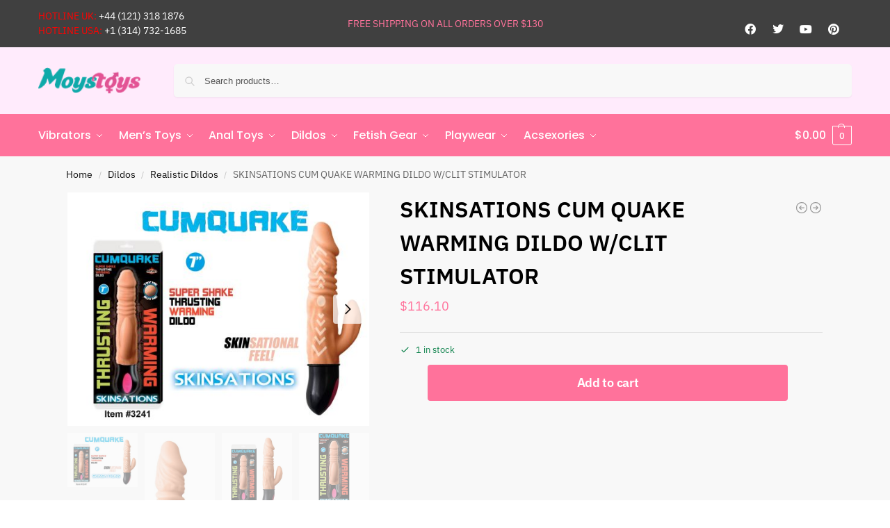

--- FILE ---
content_type: text/html; charset=UTF-8
request_url: https://moystoys.com/product/skinsations-cum-quake-warming-dildo-w-clit-stimulator/
body_size: 197632
content:
<!doctype html>
<html lang="en-US">
<head>
<meta charset="UTF-8">
<meta name="viewport" content="height=device-height, width=device-width, initial-scale=1">
<link rel="profile" href="https://gmpg.org/xfn/11">
<link rel="pingback" href="https://moystoys.com/xmlrpc.php">

<title>SKINSATIONS CUM QUAKE WARMING DILDO W/CLIT STIMULATOR &#8211; Moystoys</title>
<meta name='robots' content='max-image-preview:large' />
<link rel="alternate" type="application/rss+xml" title="Moystoys &raquo; Feed" href="https://moystoys.com/feed/" />
<link rel="alternate" type="application/rss+xml" title="Moystoys &raquo; Comments Feed" href="https://moystoys.com/comments/feed/" />
<link rel="alternate" type="application/rss+xml" title="Moystoys &raquo; SKINSATIONS CUM QUAKE WARMING DILDO W/CLIT STIMULATOR Comments Feed" href="https://moystoys.com/product/skinsations-cum-quake-warming-dildo-w-clit-stimulator/feed/" />
<link rel="alternate" title="oEmbed (JSON)" type="application/json+oembed" href="https://moystoys.com/wp-json/oembed/1.0/embed?url=https%3A%2F%2Fmoystoys.com%2Fproduct%2Fskinsations-cum-quake-warming-dildo-w-clit-stimulator%2F" />
<link rel="alternate" title="oEmbed (XML)" type="text/xml+oembed" href="https://moystoys.com/wp-json/oembed/1.0/embed?url=https%3A%2F%2Fmoystoys.com%2Fproduct%2Fskinsations-cum-quake-warming-dildo-w-clit-stimulator%2F&#038;format=xml" />
<style id='wp-img-auto-sizes-contain-inline-css' type='text/css'>
img:is([sizes=auto i],[sizes^="auto," i]){contain-intrinsic-size:3000px 1500px}
/*# sourceURL=wp-img-auto-sizes-contain-inline-css */
</style>
<style id='wp-emoji-styles-inline-css' type='text/css'>

	img.wp-smiley, img.emoji {
		display: inline !important;
		border: none !important;
		box-shadow: none !important;
		height: 1em !important;
		width: 1em !important;
		margin: 0 0.07em !important;
		vertical-align: -0.1em !important;
		background: none !important;
		padding: 0 !important;
	}
/*# sourceURL=wp-emoji-styles-inline-css */
</style>
<link rel='stylesheet' id='wp-block-library-css' href='https://moystoys.com/wp-includes/css/dist/block-library/style.min.css?ver=6.9' type='text/css' media='all' />
<style id='global-styles-inline-css' type='text/css'>
:root{--wp--preset--aspect-ratio--square: 1;--wp--preset--aspect-ratio--4-3: 4/3;--wp--preset--aspect-ratio--3-4: 3/4;--wp--preset--aspect-ratio--3-2: 3/2;--wp--preset--aspect-ratio--2-3: 2/3;--wp--preset--aspect-ratio--16-9: 16/9;--wp--preset--aspect-ratio--9-16: 9/16;--wp--preset--color--black: #000000;--wp--preset--color--cyan-bluish-gray: #abb8c3;--wp--preset--color--white: #ffffff;--wp--preset--color--pale-pink: #f78da7;--wp--preset--color--vivid-red: #cf2e2e;--wp--preset--color--luminous-vivid-orange: #ff6900;--wp--preset--color--luminous-vivid-amber: #fcb900;--wp--preset--color--light-green-cyan: #7bdcb5;--wp--preset--color--vivid-green-cyan: #00d084;--wp--preset--color--pale-cyan-blue: #8ed1fc;--wp--preset--color--vivid-cyan-blue: #0693e3;--wp--preset--color--vivid-purple: #9b51e0;--wp--preset--gradient--vivid-cyan-blue-to-vivid-purple: linear-gradient(135deg,rgb(6,147,227) 0%,rgb(155,81,224) 100%);--wp--preset--gradient--light-green-cyan-to-vivid-green-cyan: linear-gradient(135deg,rgb(122,220,180) 0%,rgb(0,208,130) 100%);--wp--preset--gradient--luminous-vivid-amber-to-luminous-vivid-orange: linear-gradient(135deg,rgb(252,185,0) 0%,rgb(255,105,0) 100%);--wp--preset--gradient--luminous-vivid-orange-to-vivid-red: linear-gradient(135deg,rgb(255,105,0) 0%,rgb(207,46,46) 100%);--wp--preset--gradient--very-light-gray-to-cyan-bluish-gray: linear-gradient(135deg,rgb(238,238,238) 0%,rgb(169,184,195) 100%);--wp--preset--gradient--cool-to-warm-spectrum: linear-gradient(135deg,rgb(74,234,220) 0%,rgb(151,120,209) 20%,rgb(207,42,186) 40%,rgb(238,44,130) 60%,rgb(251,105,98) 80%,rgb(254,248,76) 100%);--wp--preset--gradient--blush-light-purple: linear-gradient(135deg,rgb(255,206,236) 0%,rgb(152,150,240) 100%);--wp--preset--gradient--blush-bordeaux: linear-gradient(135deg,rgb(254,205,165) 0%,rgb(254,45,45) 50%,rgb(107,0,62) 100%);--wp--preset--gradient--luminous-dusk: linear-gradient(135deg,rgb(255,203,112) 0%,rgb(199,81,192) 50%,rgb(65,88,208) 100%);--wp--preset--gradient--pale-ocean: linear-gradient(135deg,rgb(255,245,203) 0%,rgb(182,227,212) 50%,rgb(51,167,181) 100%);--wp--preset--gradient--electric-grass: linear-gradient(135deg,rgb(202,248,128) 0%,rgb(113,206,126) 100%);--wp--preset--gradient--midnight: linear-gradient(135deg,rgb(2,3,129) 0%,rgb(40,116,252) 100%);--wp--preset--font-size--small: clamp(1rem, 1rem + ((1vw - 0.2rem) * 0.368), 1.2rem);--wp--preset--font-size--medium: clamp(1rem, 1rem + ((1vw - 0.2rem) * 0.92), 1.5rem);--wp--preset--font-size--large: clamp(1.5rem, 1.5rem + ((1vw - 0.2rem) * 0.92), 2rem);--wp--preset--font-size--x-large: clamp(1.5rem, 1.5rem + ((1vw - 0.2rem) * 1.379), 2.25rem);--wp--preset--font-size--x-small: 0.85rem;--wp--preset--font-size--base: clamp(1rem, 1rem + ((1vw - 0.2rem) * 0.46), 1.25rem);--wp--preset--font-size--xx-large: clamp(2rem, 2rem + ((1vw - 0.2rem) * 1.839), 3rem);--wp--preset--font-size--xxx-large: clamp(2.25rem, 2.25rem + ((1vw - 0.2rem) * 3.218), 4rem);--wp--preset--spacing--20: 0.44rem;--wp--preset--spacing--30: 0.67rem;--wp--preset--spacing--40: 1rem;--wp--preset--spacing--50: 1.5rem;--wp--preset--spacing--60: 2.25rem;--wp--preset--spacing--70: 3.38rem;--wp--preset--spacing--80: 5.06rem;--wp--preset--spacing--small: clamp(.25rem, 2.5vw, 0.75rem);--wp--preset--spacing--medium: clamp(1rem, 4vw, 2rem);--wp--preset--spacing--large: clamp(1.25rem, 6vw, 3rem);--wp--preset--spacing--x-large: clamp(3rem, 7vw, 5rem);--wp--preset--spacing--xx-large: clamp(4rem, 9vw, 7rem);--wp--preset--spacing--xxx-large: clamp(5rem, 12vw, 9rem);--wp--preset--spacing--xxxx-large: clamp(6rem, 14vw, 13rem);--wp--preset--shadow--natural: 6px 6px 9px rgba(0, 0, 0, 0.2);--wp--preset--shadow--deep: 12px 12px 50px rgba(0, 0, 0, 0.4);--wp--preset--shadow--sharp: 6px 6px 0px rgba(0, 0, 0, 0.2);--wp--preset--shadow--outlined: 6px 6px 0px -3px rgb(255, 255, 255), 6px 6px rgb(0, 0, 0);--wp--preset--shadow--crisp: 6px 6px 0px rgb(0, 0, 0);--wp--custom--line-height--none: 1;--wp--custom--line-height--tight: 1.1;--wp--custom--line-height--snug: 1.2;--wp--custom--line-height--normal: 1.5;--wp--custom--line-height--relaxed: 1.625;--wp--custom--line-height--loose: 2;--wp--custom--line-height--body: 1.618;}:root { --wp--style--global--content-size: 900px;--wp--style--global--wide-size: 1190px; }:where(body) { margin: 0; }.wp-site-blocks { padding-top: var(--wp--style--root--padding-top); padding-bottom: var(--wp--style--root--padding-bottom); }.has-global-padding { padding-right: var(--wp--style--root--padding-right); padding-left: var(--wp--style--root--padding-left); }.has-global-padding > .alignfull { margin-right: calc(var(--wp--style--root--padding-right) * -1); margin-left: calc(var(--wp--style--root--padding-left) * -1); }.has-global-padding :where(:not(.alignfull.is-layout-flow) > .has-global-padding:not(.wp-block-block, .alignfull)) { padding-right: 0; padding-left: 0; }.has-global-padding :where(:not(.alignfull.is-layout-flow) > .has-global-padding:not(.wp-block-block, .alignfull)) > .alignfull { margin-left: 0; margin-right: 0; }.wp-site-blocks > .alignleft { float: left; margin-right: 2em; }.wp-site-blocks > .alignright { float: right; margin-left: 2em; }.wp-site-blocks > .aligncenter { justify-content: center; margin-left: auto; margin-right: auto; }:where(.wp-site-blocks) > * { margin-block-start: var(--wp--preset--spacing--medium); margin-block-end: 0; }:where(.wp-site-blocks) > :first-child { margin-block-start: 0; }:where(.wp-site-blocks) > :last-child { margin-block-end: 0; }:root { --wp--style--block-gap: var(--wp--preset--spacing--medium); }:root :where(.is-layout-flow) > :first-child{margin-block-start: 0;}:root :where(.is-layout-flow) > :last-child{margin-block-end: 0;}:root :where(.is-layout-flow) > *{margin-block-start: var(--wp--preset--spacing--medium);margin-block-end: 0;}:root :where(.is-layout-constrained) > :first-child{margin-block-start: 0;}:root :where(.is-layout-constrained) > :last-child{margin-block-end: 0;}:root :where(.is-layout-constrained) > *{margin-block-start: var(--wp--preset--spacing--medium);margin-block-end: 0;}:root :where(.is-layout-flex){gap: var(--wp--preset--spacing--medium);}:root :where(.is-layout-grid){gap: var(--wp--preset--spacing--medium);}.is-layout-flow > .alignleft{float: left;margin-inline-start: 0;margin-inline-end: 2em;}.is-layout-flow > .alignright{float: right;margin-inline-start: 2em;margin-inline-end: 0;}.is-layout-flow > .aligncenter{margin-left: auto !important;margin-right: auto !important;}.is-layout-constrained > .alignleft{float: left;margin-inline-start: 0;margin-inline-end: 2em;}.is-layout-constrained > .alignright{float: right;margin-inline-start: 2em;margin-inline-end: 0;}.is-layout-constrained > .aligncenter{margin-left: auto !important;margin-right: auto !important;}.is-layout-constrained > :where(:not(.alignleft):not(.alignright):not(.alignfull)){max-width: var(--wp--style--global--content-size);margin-left: auto !important;margin-right: auto !important;}.is-layout-constrained > .alignwide{max-width: var(--wp--style--global--wide-size);}body .is-layout-flex{display: flex;}.is-layout-flex{flex-wrap: wrap;align-items: center;}.is-layout-flex > :is(*, div){margin: 0;}body .is-layout-grid{display: grid;}.is-layout-grid > :is(*, div){margin: 0;}body{font-family: var(--wp--preset--font-family--primary);--wp--style--root--padding-top: 0;--wp--style--root--padding-right: var(--wp--preset--spacing--medium);--wp--style--root--padding-bottom: 0;--wp--style--root--padding-left: var(--wp--preset--spacing--medium);}a:where(:not(.wp-element-button)){text-decoration: false;}:root :where(.wp-element-button, .wp-block-button__link){background-color: #32373c;border-width: 0;color: #fff;font-family: inherit;font-size: inherit;font-style: inherit;font-weight: inherit;letter-spacing: inherit;line-height: inherit;padding-top: calc(0.667em + 2px);padding-right: calc(1.333em + 2px);padding-bottom: calc(0.667em + 2px);padding-left: calc(1.333em + 2px);text-decoration: none;text-transform: inherit;}.has-black-color{color: var(--wp--preset--color--black) !important;}.has-cyan-bluish-gray-color{color: var(--wp--preset--color--cyan-bluish-gray) !important;}.has-white-color{color: var(--wp--preset--color--white) !important;}.has-pale-pink-color{color: var(--wp--preset--color--pale-pink) !important;}.has-vivid-red-color{color: var(--wp--preset--color--vivid-red) !important;}.has-luminous-vivid-orange-color{color: var(--wp--preset--color--luminous-vivid-orange) !important;}.has-luminous-vivid-amber-color{color: var(--wp--preset--color--luminous-vivid-amber) !important;}.has-light-green-cyan-color{color: var(--wp--preset--color--light-green-cyan) !important;}.has-vivid-green-cyan-color{color: var(--wp--preset--color--vivid-green-cyan) !important;}.has-pale-cyan-blue-color{color: var(--wp--preset--color--pale-cyan-blue) !important;}.has-vivid-cyan-blue-color{color: var(--wp--preset--color--vivid-cyan-blue) !important;}.has-vivid-purple-color{color: var(--wp--preset--color--vivid-purple) !important;}.has-black-background-color{background-color: var(--wp--preset--color--black) !important;}.has-cyan-bluish-gray-background-color{background-color: var(--wp--preset--color--cyan-bluish-gray) !important;}.has-white-background-color{background-color: var(--wp--preset--color--white) !important;}.has-pale-pink-background-color{background-color: var(--wp--preset--color--pale-pink) !important;}.has-vivid-red-background-color{background-color: var(--wp--preset--color--vivid-red) !important;}.has-luminous-vivid-orange-background-color{background-color: var(--wp--preset--color--luminous-vivid-orange) !important;}.has-luminous-vivid-amber-background-color{background-color: var(--wp--preset--color--luminous-vivid-amber) !important;}.has-light-green-cyan-background-color{background-color: var(--wp--preset--color--light-green-cyan) !important;}.has-vivid-green-cyan-background-color{background-color: var(--wp--preset--color--vivid-green-cyan) !important;}.has-pale-cyan-blue-background-color{background-color: var(--wp--preset--color--pale-cyan-blue) !important;}.has-vivid-cyan-blue-background-color{background-color: var(--wp--preset--color--vivid-cyan-blue) !important;}.has-vivid-purple-background-color{background-color: var(--wp--preset--color--vivid-purple) !important;}.has-black-border-color{border-color: var(--wp--preset--color--black) !important;}.has-cyan-bluish-gray-border-color{border-color: var(--wp--preset--color--cyan-bluish-gray) !important;}.has-white-border-color{border-color: var(--wp--preset--color--white) !important;}.has-pale-pink-border-color{border-color: var(--wp--preset--color--pale-pink) !important;}.has-vivid-red-border-color{border-color: var(--wp--preset--color--vivid-red) !important;}.has-luminous-vivid-orange-border-color{border-color: var(--wp--preset--color--luminous-vivid-orange) !important;}.has-luminous-vivid-amber-border-color{border-color: var(--wp--preset--color--luminous-vivid-amber) !important;}.has-light-green-cyan-border-color{border-color: var(--wp--preset--color--light-green-cyan) !important;}.has-vivid-green-cyan-border-color{border-color: var(--wp--preset--color--vivid-green-cyan) !important;}.has-pale-cyan-blue-border-color{border-color: var(--wp--preset--color--pale-cyan-blue) !important;}.has-vivid-cyan-blue-border-color{border-color: var(--wp--preset--color--vivid-cyan-blue) !important;}.has-vivid-purple-border-color{border-color: var(--wp--preset--color--vivid-purple) !important;}.has-vivid-cyan-blue-to-vivid-purple-gradient-background{background: var(--wp--preset--gradient--vivid-cyan-blue-to-vivid-purple) !important;}.has-light-green-cyan-to-vivid-green-cyan-gradient-background{background: var(--wp--preset--gradient--light-green-cyan-to-vivid-green-cyan) !important;}.has-luminous-vivid-amber-to-luminous-vivid-orange-gradient-background{background: var(--wp--preset--gradient--luminous-vivid-amber-to-luminous-vivid-orange) !important;}.has-luminous-vivid-orange-to-vivid-red-gradient-background{background: var(--wp--preset--gradient--luminous-vivid-orange-to-vivid-red) !important;}.has-very-light-gray-to-cyan-bluish-gray-gradient-background{background: var(--wp--preset--gradient--very-light-gray-to-cyan-bluish-gray) !important;}.has-cool-to-warm-spectrum-gradient-background{background: var(--wp--preset--gradient--cool-to-warm-spectrum) !important;}.has-blush-light-purple-gradient-background{background: var(--wp--preset--gradient--blush-light-purple) !important;}.has-blush-bordeaux-gradient-background{background: var(--wp--preset--gradient--blush-bordeaux) !important;}.has-luminous-dusk-gradient-background{background: var(--wp--preset--gradient--luminous-dusk) !important;}.has-pale-ocean-gradient-background{background: var(--wp--preset--gradient--pale-ocean) !important;}.has-electric-grass-gradient-background{background: var(--wp--preset--gradient--electric-grass) !important;}.has-midnight-gradient-background{background: var(--wp--preset--gradient--midnight) !important;}.has-small-font-size{font-size: var(--wp--preset--font-size--small) !important;}.has-medium-font-size{font-size: var(--wp--preset--font-size--medium) !important;}.has-large-font-size{font-size: var(--wp--preset--font-size--large) !important;}.has-x-large-font-size{font-size: var(--wp--preset--font-size--x-large) !important;}.has-x-small-font-size{font-size: var(--wp--preset--font-size--x-small) !important;}.has-base-font-size{font-size: var(--wp--preset--font-size--base) !important;}.has-xx-large-font-size{font-size: var(--wp--preset--font-size--xx-large) !important;}.has-xxx-large-font-size{font-size: var(--wp--preset--font-size--xxx-large) !important;}
:root :where(.wp-block-columns){margin-bottom: 0px;}
:root :where(.wp-block-pullquote){font-size: clamp(0.984em, 0.984rem + ((1vw - 0.2em) * 0.949), 1.5em);line-height: 1.6;}
:root :where(.wp-block-spacer){margin-top: 0 !important;}
/*# sourceURL=global-styles-inline-css */
</style>
<style id='woocommerce-inline-inline-css' type='text/css'>
.woocommerce form .form-row .required { visibility: visible; }
/*# sourceURL=woocommerce-inline-inline-css */
</style>
<link rel='stylesheet' id='commercegurus-swiperjscss-css' href='https://moystoys.com/wp-content/plugins/commercegurus-commercekit/assets/css/swiper-bundle.min.css?ver=2.4.2' type='text/css' media='all' />
<link rel='stylesheet' id='commercegurus-photoswipe-css' href='https://moystoys.com/wp-content/plugins/commercegurus-commercekit/assets/css/photoswipe.min.css?ver=2.4.2' type='text/css' media='all' />
<link rel='stylesheet' id='commercegurus-photoswipe-skin-css' href='https://moystoys.com/wp-content/plugins/commercegurus-commercekit/assets/css/default-skin.min.css?ver=2.4.2' type='text/css' media='all' />
<link rel='stylesheet' id='shoptimizer-main-min-css' href='https://moystoys.com/wp-content/themes/shoptimizer/assets/css/main/main.min.css?ver=2.9.1' type='text/css' media='all' />
<link rel='stylesheet' id='shoptimizer-product-min-css' href='https://moystoys.com/wp-content/themes/shoptimizer/assets/css/main/product.min.css?ver=2.9.1' type='text/css' media='all' />
<link rel='stylesheet' id='shoptimizer-blocks-min-css' href='https://moystoys.com/wp-content/themes/shoptimizer/assets/css/main/blocks.min.css?ver=2.9.1' type='text/css' media='all' />
<link rel='stylesheet' id='shoptimizer-reduced-motion-css' href='https://moystoys.com/wp-content/themes/shoptimizer/assets/css/components/accessibility/reduced-motion.css?ver=2.9.1' type='text/css' media='all' />
<link rel='stylesheet' id='elementor-frontend-css' href='https://moystoys.com/wp-content/plugins/elementor/assets/css/frontend.min.css?ver=3.33.4' type='text/css' media='all' />
<link rel='stylesheet' id='widget-icon-box-css' href='https://moystoys.com/wp-content/plugins/elementor/assets/css/widget-icon-box.min.css?ver=3.33.4' type='text/css' media='all' />
<link rel='stylesheet' id='widget-image-css' href='https://moystoys.com/wp-content/plugins/elementor/assets/css/widget-image.min.css?ver=3.33.4' type='text/css' media='all' />
<link rel='stylesheet' id='e-animation-pulse-css' href='https://moystoys.com/wp-content/plugins/elementor/assets/lib/animations/styles/e-animation-pulse.min.css?ver=3.33.4' type='text/css' media='all' />
<link rel='stylesheet' id='widget-social-icons-css' href='https://moystoys.com/wp-content/plugins/elementor/assets/css/widget-social-icons.min.css?ver=3.33.4' type='text/css' media='all' />
<link rel='stylesheet' id='e-apple-webkit-css' href='https://moystoys.com/wp-content/plugins/elementor/assets/css/conditionals/apple-webkit.min.css?ver=3.33.4' type='text/css' media='all' />
<link rel='stylesheet' id='widget-heading-css' href='https://moystoys.com/wp-content/plugins/elementor/assets/css/widget-heading.min.css?ver=3.33.4' type='text/css' media='all' />
<link rel='stylesheet' id='widget-nav-menu-css' href='https://moystoys.com/wp-content/plugins/elementor-pro/assets/css/widget-nav-menu.min.css?ver=3.33.2' type='text/css' media='all' />
<link rel='stylesheet' id='widget-form-css' href='https://moystoys.com/wp-content/plugins/elementor-pro/assets/css/widget-form.min.css?ver=3.33.2' type='text/css' media='all' />
<link rel='stylesheet' id='elementor-icons-css' href='https://moystoys.com/wp-content/plugins/elementor/assets/lib/eicons/css/elementor-icons.min.css?ver=5.44.0' type='text/css' media='all' />
<link rel='stylesheet' id='elementor-post-5-css' href='https://moystoys.com/wp-content/uploads/elementor/css/post-5.css?ver=1765826142' type='text/css' media='all' />
<link rel='stylesheet' id='elementor-post-160-css' href='https://moystoys.com/wp-content/uploads/elementor/css/post-160.css?ver=1765826142' type='text/css' media='all' />
<link rel='stylesheet' id='shoptimizer-elementor-pro-css' href='https://moystoys.com/wp-content/themes/shoptimizer/inc/compatibility/elementor-pro/elementor-pro.css?ver=2.9.1' type='text/css' media='all' />
<link rel='stylesheet' id='elementor-gf-local-roboto-css' href='https://moystoys.com/wp-content/uploads/elementor/google-fonts/css/roboto.css?ver=1746709424' type='text/css' media='all' />
<link rel='stylesheet' id='elementor-gf-local-robotoslab-css' href='https://moystoys.com/wp-content/uploads/elementor/google-fonts/css/robotoslab.css?ver=1746709441' type='text/css' media='all' />
<link rel='stylesheet' id='elementor-gf-local-prata-css' href='https://www.moystoys.com/wp-content/uploads/elementor/google-fonts/css/prata.css?ver=1746709444' type='text/css' media='all' />
<link rel='stylesheet' id='elementor-icons-shared-0-css' href='https://moystoys.com/wp-content/plugins/elementor/assets/lib/font-awesome/css/fontawesome.min.css?ver=5.15.3' type='text/css' media='all' />
<link rel='stylesheet' id='elementor-icons-fa-solid-css' href='https://moystoys.com/wp-content/plugins/elementor/assets/lib/font-awesome/css/solid.min.css?ver=5.15.3' type='text/css' media='all' />
<link rel='stylesheet' id='elementor-icons-fa-regular-css' href='https://moystoys.com/wp-content/plugins/elementor/assets/lib/font-awesome/css/regular.min.css?ver=5.15.3' type='text/css' media='all' />
<link rel='stylesheet' id='elementor-icons-fa-brands-css' href='https://moystoys.com/wp-content/plugins/elementor/assets/lib/font-awesome/css/brands.min.css?ver=5.15.3' type='text/css' media='all' />
<script type="text/javascript" src="https://moystoys.com/wp-includes/js/jquery/jquery.min.js?ver=3.7.1" id="jquery-core-js"></script>
<script type="text/javascript" src="https://moystoys.com/wp-includes/js/jquery/jquery-migrate.min.js?ver=3.4.1" id="jquery-migrate-js"></script>
<script type="text/javascript" src="https://moystoys.com/wp-content/plugins/woocommerce/assets/js/jquery-blockui/jquery.blockUI.min.js?ver=2.7.0-wc.10.4.2" id="wc-jquery-blockui-js" defer="defer" data-wp-strategy="defer"></script>
<script type="text/javascript" id="wc-add-to-cart-js-extra">
/* <![CDATA[ */
var wc_add_to_cart_params = {"ajax_url":"/wp-admin/admin-ajax.php","wc_ajax_url":"/?wc-ajax=%%endpoint%%","i18n_view_cart":"View cart","cart_url":"https://moystoys.com/cart/","is_cart":"","cart_redirect_after_add":"no"};
//# sourceURL=wc-add-to-cart-js-extra
/* ]]> */
</script>
<script type="text/javascript" src="https://moystoys.com/wp-content/plugins/woocommerce/assets/js/frontend/add-to-cart.min.js?ver=10.4.2" id="wc-add-to-cart-js" defer="defer" data-wp-strategy="defer"></script>
<script type="text/javascript" id="wc-single-product-js-extra">
/* <![CDATA[ */
var wc_single_product_params = {"i18n_required_rating_text":"Please select a rating","i18n_rating_options":["1 of 5 stars","2 of 5 stars","3 of 5 stars","4 of 5 stars","5 of 5 stars"],"i18n_product_gallery_trigger_text":"View full-screen image gallery","review_rating_required":"yes","flexslider":{"rtl":false,"animation":"slide","smoothHeight":true,"directionNav":true,"controlNav":"thumbnails","slideshow":false,"animationSpeed":500,"animationLoop":false,"allowOneSlide":false},"zoom_enabled":"","zoom_options":[],"photoswipe_enabled":"","photoswipe_options":{"shareEl":false,"closeOnScroll":false,"history":false,"hideAnimationDuration":0,"showAnimationDuration":0},"flexslider_enabled":""};
//# sourceURL=wc-single-product-js-extra
/* ]]> */
</script>
<script type="text/javascript" src="https://moystoys.com/wp-content/plugins/woocommerce/assets/js/frontend/single-product.min.js?ver=10.4.2" id="wc-single-product-js" defer="defer" data-wp-strategy="defer"></script>
<script type="text/javascript" src="https://moystoys.com/wp-content/plugins/woocommerce/assets/js/js-cookie/js.cookie.min.js?ver=2.1.4-wc.10.4.2" id="wc-js-cookie-js" defer="defer" data-wp-strategy="defer"></script>
<script type="text/javascript" id="woocommerce-js-extra">
/* <![CDATA[ */
var woocommerce_params = {"ajax_url":"/wp-admin/admin-ajax.php","wc_ajax_url":"/?wc-ajax=%%endpoint%%","i18n_password_show":"Show password","i18n_password_hide":"Hide password"};
//# sourceURL=woocommerce-js-extra
/* ]]> */
</script>
<script type="text/javascript" src="https://moystoys.com/wp-content/plugins/woocommerce/assets/js/frontend/woocommerce.min.js?ver=10.4.2" id="woocommerce-js" defer="defer" data-wp-strategy="defer"></script>
<script type="text/javascript" id="WCPAY_ASSETS-js-extra">
/* <![CDATA[ */
var wcpayAssets = {"url":"https://moystoys.com/wp-content/plugins/woocommerce-payments/dist/"};
//# sourceURL=WCPAY_ASSETS-js-extra
/* ]]> */
</script>
<link rel="https://api.w.org/" href="https://moystoys.com/wp-json/" /><link rel="alternate" title="JSON" type="application/json" href="https://moystoys.com/wp-json/wp/v2/product/131724" /><link rel="EditURI" type="application/rsd+xml" title="RSD" href="https://moystoys.com/xmlrpc.php?rsd" />
<meta name="generator" content="WordPress 6.9" />
<meta name="generator" content="WooCommerce 10.4.2" />
<link rel="canonical" href="https://moystoys.com/product/skinsations-cum-quake-warming-dildo-w-clit-stimulator/" />
<link rel='shortlink' href='https://moystoys.com/?p=131724' />
	<script type="text/javascript"> var commercekit_ajs = {"ajax_url":"\/?commercekit-ajax","ajax_nonce":0}; var commercekit_pdp = {"pdp_thumbnails":4,"pdp_m_thumbs":4,"pdp_v_thumbs":5,"pdp_lightbox":1,"pdp_lightbox_cap":0,"pdp_gallery_layout":"horizontal","pdp_sticky_atc":0,"cgkit_sticky_hdr_class":"body.sticky-m header.site-header","pdp_mobile_layout":"default","pdp_showedge_percent":"1.1","pdp_json_data":0,"pdp_gal_loaded":0}; var commercekit_as = []; </script>
	
	<noscript><style>.woocommerce-product-gallery{ opacity: 1 !important; }</style></noscript>
	<meta name="generator" content="Elementor 3.33.4; features: additional_custom_breakpoints; settings: css_print_method-external, google_font-enabled, font_display-swap">
			<style>
				.e-con.e-parent:nth-of-type(n+4):not(.e-lazyloaded):not(.e-no-lazyload),
				.e-con.e-parent:nth-of-type(n+4):not(.e-lazyloaded):not(.e-no-lazyload) * {
					background-image: none !important;
				}
				@media screen and (max-height: 1024px) {
					.e-con.e-parent:nth-of-type(n+3):not(.e-lazyloaded):not(.e-no-lazyload),
					.e-con.e-parent:nth-of-type(n+3):not(.e-lazyloaded):not(.e-no-lazyload) * {
						background-image: none !important;
					}
				}
				@media screen and (max-height: 640px) {
					.e-con.e-parent:nth-of-type(n+2):not(.e-lazyloaded):not(.e-no-lazyload),
					.e-con.e-parent:nth-of-type(n+2):not(.e-lazyloaded):not(.e-no-lazyload) * {
						background-image: none !important;
					}
				}
			</style>
			<link rel="icon" href="https://moystoys.com/wp-content/uploads/2023/06/om.png" sizes="32x32" />
<link rel="icon" href="https://moystoys.com/wp-content/uploads/2023/06/om.png" sizes="192x192" />
<link rel="apple-touch-icon" href="https://moystoys.com/wp-content/uploads/2023/06/om.png" />
<meta name="msapplication-TileImage" content="https://moystoys.com/wp-content/uploads/2023/06/om.png" />
<style id="kirki-inline-styles">.site-header .custom-logo-link img{height:38px;}.is_stuck .logo-mark{width:60px;}.price ins, .summary .yith-wcwl-add-to-wishlist a:before, .site .commercekit-wishlist a i:before, .commercekit-wishlist-table .price, .commercekit-wishlist-table .price ins, .commercekit-ajs-product-price, .commercekit-ajs-product-price ins, .widget-area .widget.widget_categories a:hover, #secondary .widget ul li a:hover, #secondary.widget-area .widget li.chosen a, .widget-area .widget a:hover, #secondary .widget_recent_comments ul li a:hover, .woocommerce-pagination .page-numbers li .page-numbers.current, div.product p.price, body:not(.mobile-toggled) .main-navigation ul.menu li.full-width.menu-item-has-children ul li.highlight > a, body:not(.mobile-toggled) .main-navigation ul.menu li.full-width.menu-item-has-children ul li.highlight > a:hover, #secondary .widget ins span.amount, #secondary .widget ins span.amount span, .search-results article h2 a:hover{color:#ff729b;}.spinner > div, .widget_price_filter .ui-slider .ui-slider-range, .widget_price_filter .ui-slider .ui-slider-handle, #page .woocommerce-tabs ul.tabs li span, #secondary.widget-area .widget .tagcloud a:hover, .widget-area .widget.widget_product_tag_cloud a:hover, footer .mc4wp-form input[type="submit"], #payment .payment_methods li.woocommerce-PaymentMethod > input[type=radio]:first-child:checked + label:before, #payment .payment_methods li.wc_payment_method > input[type=radio]:first-child:checked + label:before, #shipping_method > li > input[type=radio]:first-child:checked + label:before, ul#shipping_method li:only-child label:before, .image-border .elementor-image:after, ul.products li.product .yith-wcwl-wishlistexistsbrowse a:before, ul.products li.product .yith-wcwl-wishlistaddedbrowse a:before, ul.products li.product .yith-wcwl-add-button a:before, .summary .yith-wcwl-add-to-wishlist a:before, li.product .commercekit-wishlist a em.cg-wishlist-t:before, li.product .commercekit-wishlist a em.cg-wishlist:before, .site .commercekit-wishlist a i:before, .summary .commercekit-wishlist a i.cg-wishlist-t:before, .woocommerce-tabs ul.tabs li a span, .commercekit-atc-tab-links li a span, .main-navigation ul li a span strong, .widget_layered_nav ul.woocommerce-widget-layered-nav-list li.chosen:before{background-color:#ff729b;}.woocommerce-tabs .tabs li a::after, .commercekit-atc-tab-links li a:after{border-color:#ff729b;}a{color:#1e68c4;}a:hover{color:#111;}body{background-color:#fff;}.col-full.topbar-wrapper{background-color:#404040;border-bottom-color:#eee;}.top-bar, .top-bar a{color:#323232;}body:not(.header-4) .site-header, .header-4-container{background-color:#ffebfc;}.header-widget-region, .header-widget-region a{color:#fff;}.button, .button:hover, .message-inner a.button, .wc-proceed-to-checkout a.button, .wc-proceed-to-checkout .checkout-button.button:hover, .commercekit-wishlist-table button, input[type=submit], ul.products li.product .button, ul.products li.product .added_to_cart, ul.wc-block-grid__products .wp-block-button__link, ul.wc-block-grid__products .wp-block-button__link:hover, .site .widget_shopping_cart a.button.checkout, .woocommerce #respond input#submit.alt, .main-navigation ul.menu ul li a.button, .main-navigation ul.menu ul li a.button:hover, body .main-navigation ul.menu li.menu-item-has-children.full-width > .sub-menu-wrapper li a.button:hover, .main-navigation ul.menu li.menu-item-has-children.full-width > .sub-menu-wrapper li:hover a.added_to_cart, .site div.wpforms-container-full .wpforms-form button[type=submit], .product .cart .single_add_to_cart_button, .woocommerce-cart p.return-to-shop a, .elementor-row .feature p a, .image-feature figcaption span, .wp-element-button.wc-block-cart__submit-button, .wp-element-button.wc-block-components-button.wc-block-components-checkout-place-order-button{color:#fff;}.single-product div.product form.cart .button.added::before, #payment .place-order .button:before, .cart-collaterals .checkout-button:before, .widget_shopping_cart .buttons .checkout:before{background-color:#fff;}.button, input[type=submit], ul.products li.product .button, .commercekit-wishlist-table button, .woocommerce #respond input#submit.alt, .product .cart .single_add_to_cart_button, .widget_shopping_cart a.button.checkout, .main-navigation ul.menu li.menu-item-has-children.full-width > .sub-menu-wrapper li a.added_to_cart, .site div.wpforms-container-full .wpforms-form button[type=submit], ul.products li.product .added_to_cart, ul.wc-block-grid__products .wp-block-button__link, .woocommerce-cart p.return-to-shop a, .elementor-row .feature a, .image-feature figcaption span, .wp-element-button.wc-block-cart__submit-button, .wp-element-button.wc-block-components-button.wc-block-components-checkout-place-order-button{background-color:#ff729b;}.widget_shopping_cart a.button.checkout{border-color:#ff729b;}.button:hover, [type="submit"]:hover, .commercekit-wishlist-table button:hover, ul.products li.product .button:hover, #place_order[type="submit"]:hover, body .woocommerce #respond input#submit.alt:hover, .product .cart .single_add_to_cart_button:hover, .main-navigation ul.menu li.menu-item-has-children.full-width > .sub-menu-wrapper li a.added_to_cart:hover, .site div.wpforms-container-full .wpforms-form button[type=submit]:hover, .site div.wpforms-container-full .wpforms-form button[type=submit]:focus, ul.products li.product .added_to_cart:hover, ul.wc-block-grid__products .wp-block-button__link:hover, .widget_shopping_cart a.button.checkout:hover, .woocommerce-cart p.return-to-shop a:hover, .wp-element-button.wc-block-cart__submit-button:hover, .wp-element-button.wc-block-components-button.wc-block-components-checkout-place-order-button:hover{background-color:#fe4f81;}.widget_shopping_cart a.button.checkout:hover{border-color:#fe4f81;}.onsale, .product-label, .wc-block-grid__product-onsale{background-color:#ff3b3b;color:#fff;}.content-area .summary .onsale{color:#ff3b3b;}.summary .product-label:before, .product-details-wrapper .product-label:before{border-right-color:#ff3b3b;}.rtl .product-details-wrapper .product-label:before{border-left-color:#ff3b3b;}.entry-content .testimonial-entry-title:after, .cart-summary .widget li strong::before, p.stars.selected a.active::before, p.stars:hover a::before, p.stars.selected a:not(.active)::before{color:#ee9e13;}.star-rating > span:before{background-color:#ee9e13;}header.woocommerce-products-header, .shoptimizer-category-banner{background-color:#efeee3;}.term-description p, .term-description a, .term-description a:hover, .shoptimizer-category-banner h1, .shoptimizer-category-banner .taxonomy-description p{color:#222;}.single-product .site-content .col-full{background-color:#f8f8f8;}.call-back-feature button{background-color:#ff729b;}.call-back-feature button, .site-content div.call-back-feature button:hover{color:#fff;}ul.checkout-bar:before, .woocommerce-checkout .checkout-bar li.active:after, ul.checkout-bar li.visited:after{background-color:#ff729b;}.below-content .widget .ri{color:#999;}.below-content .widget svg{stroke:#999;}footer.site-footer, footer.copyright{background-color:#111;color:#ccc;}.site footer.site-footer .widget .widget-title, .site-footer .widget.widget_block h2{color:#fff;}footer.site-footer a:not(.button), footer.copyright a{color:#999;}footer.site-footer a:not(.button):hover, footer.copyright a:hover{color:#fff;}footer.site-footer li a:after{border-color:#fff;}.top-bar{font-size:14px;}.menu-primary-menu-container > ul > li > a span:before, .menu-primary-menu-container > ul > li.nolink > span:before{border-color:#ffffff;}.secondary-navigation .menu a, .ri.menu-item:before, .fa.menu-item:before{color:#404040;}.secondary-navigation .icon-wrapper svg{stroke:#404040;}.shoptimizer-cart a.cart-contents .count, .shoptimizer-cart a.cart-contents .count:after{border-color:#ffffff;}.shoptimizer-cart a.cart-contents .count, .shoptimizer-cart-icon i{color:#ffffff;}.shoptimizer-cart a.cart-contents:hover .count, .shoptimizer-cart a.cart-contents:hover .count{background-color:#ffffff;}.shoptimizer-cart .cart-contents{color:#fff;}.header-widget-region .widget{padding-top:12px;padding-bottom:12px;}.header-widget-region{font-size:14px;}.col-full, .single-product .site-content .shoptimizer-sticky-add-to-cart .col-full, body .woocommerce-message, .single-product .site-content .commercekit-sticky-add-to-cart .col-full, .wc-block-components-notice-banner{max-width:1170px;}.product-details-wrapper, .single-product .woocommerce:has(.woocommerce-message), .single-product .woocommerce-Tabs-panel, .single-product .archive-header .woocommerce-breadcrumb, .plp-below.archive.woocommerce .archive-header .woocommerce-breadcrumb, .related.products, .site-content #sspotReviews:not([data-shortcode="1"]), .upsells.products, .composite_summary, .composite_wrap, .wc-prl-recommendations, .yith-wfbt-section.woocommerce{max-width:calc(1170px + 5.2325em);}.main-navigation ul li.menu-item-has-children.full-width .container, .single-product .woocommerce-error{max-width:1170px;}.below-content .col-full, footer .col-full{max-width:calc(1170px + 40px);}body, button, input, select, option, textarea, :root :where(body){font-family:IBM Plex Sans;}:root{font-family:IBM Plex Sans;}.menu-primary-menu-container > ul > li > a, .shoptimizer-cart .cart-contents, .menu-primary-menu-container > ul > li.nolink > span{font-family:Poppins;font-weight:500;}.main-navigation ul.menu ul li > a, .main-navigation ul.nav-menu ul li > a, .main-navigation ul.menu ul li.nolink{font-family:Poppins;}.main-navigation ul.menu li.menu-item-has-children.full-width > .sub-menu-wrapper li.menu-item-has-children > a, .main-navigation ul.menu li.menu-item-has-children.full-width > .sub-menu-wrapper li.heading > a, .main-navigation ul.menu li.menu-item-has-children.full-width > .sub-menu-wrapper li.nolink > span{font-family:IBM Plex Sans;font-size:16px;font-weight:600;color:#111;}.entry-content{font-family:IBM Plex Sans;}h1{font-family:IBM Plex Sans;}h2{font-family:IBM Plex Sans;font-weight:400;}h3{font-family:IBM Plex Sans;}h4{font-family:IBM Plex Sans;}h5{font-family:IBM Plex Sans;}blockquote p{font-family:IBM Plex Sans;}.widget .widget-title, .widget .widgettitle, .widget.widget_block h2{font-family:IBM Plex Sans;}.single-post h1{font-family:IBM Plex Sans;}.term-description, .shoptimizer-category-banner .taxonomy-description{font-family:IBM Plex Sans;}ul.products li.product .woocommerce-loop-product__title, ul.products li.product:not(.product-category) h2, ul.products li.product .woocommerce-loop-product__title, ul.products li.product .woocommerce-loop-product__title, .main-navigation ul.menu ul li.product .woocommerce-loop-product__title a, .wc-block-grid__product .wc-block-grid__product-title{font-family:IBM Plex Sans;font-weight:600;}.summary h1{font-family:IBM Plex Sans;font-weight:600;}body .woocommerce #respond input#submit.alt, body .woocommerce a.button.alt, body .woocommerce button.button.alt, body .woocommerce input.button.alt, .product .cart .single_add_to_cart_button, .shoptimizer-sticky-add-to-cart__content-button a.button, #cgkit-tab-commercekit-sticky-atc-title button, #cgkit-mobile-commercekit-sticky-atc button, .widget_shopping_cart a.button.checkout{font-family:IBM Plex Sans;font-weight:600;letter-spacing:-0.3px;text-transform:none;}@media (min-width: 993px){.is_stuck .primary-navigation.with-logo .menu-primary-menu-container{margin-left:60px;}.header-4 .header-4-container{border-bottom-color:#eee;}.col-full-nav{background-color:#ff729b;}.col-full.main-header{padding-top:24px;padding-bottom:24px;}.menu-primary-menu-container > ul > li > a, .menu-primary-menu-container > ul > li.nolink > span, .site-header-cart, .logo-mark{line-height:60px;}.site-header-cart, .menu-primary-menu-container > ul > li.menu-button{height:60px;}.menu-primary-menu-container > ul > li > a, .menu-primary-menu-container > ul > li.nolink > span{color:#fff;}.main-navigation ul.menu > li.menu-item-has-children > a::after{background-color:#fff;}.menu-primary-menu-container > ul.menu:hover > li > a{opacity:0.65;}.main-navigation ul.menu ul.sub-menu{background-color:#ff729b;}.main-navigation ul.menu ul li a, .main-navigation ul.nav-menu ul li a{color:#ffffff;}.main-navigation ul.menu ul li.menu-item:not(.menu-item-image):not(.heading) > a:hover{color:#e6e6e6;}.shoptimizer-cart-icon svg{stroke:#ffffff;}.shoptimizer-cart a.cart-contents:hover .count{color:#000000;}body.header-4:not(.full-width-header) .header-4-inner, .summary form.cart.commercekit_sticky-atc .commercekit-pdp-sticky-inner, .commercekit-atc-sticky-tabs ul.commercekit-atc-tab-links, .h-ckit-filters.no-woocommerce-sidebar .commercekit-product-filters{max-width:1170px;}#secondary{width:17%;}.content-area{width:76%;}}@media (max-width: 992px){.main-header, .site-branding{height:70px;}.main-header .site-header-cart{top:calc(-14px + 70px / 2);}.sticky-m .mobile-filter, .sticky-m #cgkitpf-horizontal{top:70px;}.sticky-m .commercekit-atc-sticky-tabs{top:calc(70px - 1px);}.m-search-bh.sticky-m .commercekit-atc-sticky-tabs, .m-search-toggled.sticky-m .commercekit-atc-sticky-tabs{top:calc(70px + 60px - 1px);}.m-search-bh.sticky-m .mobile-filter, .m-search-toggled.sticky-m .mobile-filter, .m-search-bh.sticky-m #cgkitpf-horizontal, .m-search-toggled.sticky-m #cgkitpf-horizontal{top:calc(70px + 60px);}.sticky-m .cg-layout-vertical-scroll .cg-thumb-swiper{top:calc(70px + 10px);}body.theme-shoptimizer .site-header .custom-logo-link img, body.wp-custom-logo .site-header .custom-logo-link img{height:22px;}.m-search-bh .site-search, .m-search-toggled .site-search, .site-branding button.menu-toggle, .site-branding button.menu-toggle:hover{background-color:#ffebfc;}.menu-toggle .bar, .shoptimizer-cart a.cart-contents:hover .count{background-color:#ff729b;}.menu-toggle .bar-text, .menu-toggle:hover .bar-text, .shoptimizer-cart a.cart-contents .count{color:#ff729b;}.mobile-search-toggle svg, .shoptimizer-myaccount svg{stroke:#ff729b;}.shoptimizer-cart a.cart-contents:hover .count{background-color:#ff729b;}.shoptimizer-cart a.cart-contents:not(:hover) .count{color:#ff729b;}.shoptimizer-cart-icon svg{stroke:#ff729b;}.shoptimizer-cart a.cart-contents .count, .shoptimizer-cart a.cart-contents .count:after{border-color:#ff729b;}.col-full-nav{background-color:#fff;}.main-navigation ul li a, .menu-primary-menu-container > ul > li.nolink > span, body .main-navigation ul.menu > li.menu-item-has-children > span.caret::after, .main-navigation .woocommerce-loop-product__title, .main-navigation ul.menu li.product, body .main-navigation ul.menu li.menu-item-has-children.full-width>.sub-menu-wrapper li h6 a, body .main-navigation ul.menu li.menu-item-has-children.full-width>.sub-menu-wrapper li h6 a:hover, .main-navigation ul.products li.product .price, body .main-navigation ul.menu li.menu-item-has-children li.menu-item-has-children span.caret, body.mobile-toggled .main-navigation ul.menu li.menu-item-has-children.full-width > .sub-menu-wrapper li p.product__categories a, body.mobile-toggled ul.products li.product p.product__categories a, body li.menu-item-product p.product__categories, main-navigation ul.menu li.menu-item-has-children.full-width > .sub-menu-wrapper li.menu-item-has-children > a, .main-navigation ul.menu li.menu-item-has-children.full-width > .sub-menu-wrapper li.heading > a, .mobile-extra, .mobile-extra h4, .mobile-extra a:not(.button){color:#222;}.main-navigation ul.menu li.menu-item-has-children span.caret::after{background-color:#222;}.main-navigation ul.menu > li.menu-item-has-children.dropdown-open > .sub-menu-wrapper{border-bottom-color:#eee;}}@media (min-width: 992px){.top-bar .textwidget{padding-top:8px;padding-bottom:8px;}}/* cyrillic-ext */
@font-face {
  font-family: 'IBM Plex Sans';
  font-style: normal;
  font-weight: 400;
  font-stretch: 100%;
  font-display: swap;
  src: url(https://moystoys.com/wp-content/fonts/ibm-plex-sans/zYXzKVElMYYaJe8bpLHnCwDKr932-G7dytD-Dmu1syxTKYbABA.woff2) format('woff2');
  unicode-range: U+0460-052F, U+1C80-1C8A, U+20B4, U+2DE0-2DFF, U+A640-A69F, U+FE2E-FE2F;
}
/* cyrillic */
@font-face {
  font-family: 'IBM Plex Sans';
  font-style: normal;
  font-weight: 400;
  font-stretch: 100%;
  font-display: swap;
  src: url(https://moystoys.com/wp-content/fonts/ibm-plex-sans/zYXzKVElMYYaJe8bpLHnCwDKr932-G7dytD-Dmu1syxaKYbABA.woff2) format('woff2');
  unicode-range: U+0301, U+0400-045F, U+0490-0491, U+04B0-04B1, U+2116;
}
/* greek */
@font-face {
  font-family: 'IBM Plex Sans';
  font-style: normal;
  font-weight: 400;
  font-stretch: 100%;
  font-display: swap;
  src: url(https://moystoys.com/wp-content/fonts/ibm-plex-sans/zYXzKVElMYYaJe8bpLHnCwDKr932-G7dytD-Dmu1syxdKYbABA.woff2) format('woff2');
  unicode-range: U+0370-0377, U+037A-037F, U+0384-038A, U+038C, U+038E-03A1, U+03A3-03FF;
}
/* vietnamese */
@font-face {
  font-family: 'IBM Plex Sans';
  font-style: normal;
  font-weight: 400;
  font-stretch: 100%;
  font-display: swap;
  src: url(https://moystoys.com/wp-content/fonts/ibm-plex-sans/zYXzKVElMYYaJe8bpLHnCwDKr932-G7dytD-Dmu1syxRKYbABA.woff2) format('woff2');
  unicode-range: U+0102-0103, U+0110-0111, U+0128-0129, U+0168-0169, U+01A0-01A1, U+01AF-01B0, U+0300-0301, U+0303-0304, U+0308-0309, U+0323, U+0329, U+1EA0-1EF9, U+20AB;
}
/* latin-ext */
@font-face {
  font-family: 'IBM Plex Sans';
  font-style: normal;
  font-weight: 400;
  font-stretch: 100%;
  font-display: swap;
  src: url(https://moystoys.com/wp-content/fonts/ibm-plex-sans/zYXzKVElMYYaJe8bpLHnCwDKr932-G7dytD-Dmu1syxQKYbABA.woff2) format('woff2');
  unicode-range: U+0100-02BA, U+02BD-02C5, U+02C7-02CC, U+02CE-02D7, U+02DD-02FF, U+0304, U+0308, U+0329, U+1D00-1DBF, U+1E00-1E9F, U+1EF2-1EFF, U+2020, U+20A0-20AB, U+20AD-20C0, U+2113, U+2C60-2C7F, U+A720-A7FF;
}
/* latin */
@font-face {
  font-family: 'IBM Plex Sans';
  font-style: normal;
  font-weight: 400;
  font-stretch: 100%;
  font-display: swap;
  src: url(https://moystoys.com/wp-content/fonts/ibm-plex-sans/zYXzKVElMYYaJe8bpLHnCwDKr932-G7dytD-Dmu1syxeKYY.woff2) format('woff2');
  unicode-range: U+0000-00FF, U+0131, U+0152-0153, U+02BB-02BC, U+02C6, U+02DA, U+02DC, U+0304, U+0308, U+0329, U+2000-206F, U+20AC, U+2122, U+2191, U+2193, U+2212, U+2215, U+FEFF, U+FFFD;
}
/* cyrillic-ext */
@font-face {
  font-family: 'IBM Plex Sans';
  font-style: normal;
  font-weight: 600;
  font-stretch: 100%;
  font-display: swap;
  src: url(https://moystoys.com/wp-content/fonts/ibm-plex-sans/zYXzKVElMYYaJe8bpLHnCwDKr932-G7dytD-Dmu1syxTKYbABA.woff2) format('woff2');
  unicode-range: U+0460-052F, U+1C80-1C8A, U+20B4, U+2DE0-2DFF, U+A640-A69F, U+FE2E-FE2F;
}
/* cyrillic */
@font-face {
  font-family: 'IBM Plex Sans';
  font-style: normal;
  font-weight: 600;
  font-stretch: 100%;
  font-display: swap;
  src: url(https://moystoys.com/wp-content/fonts/ibm-plex-sans/zYXzKVElMYYaJe8bpLHnCwDKr932-G7dytD-Dmu1syxaKYbABA.woff2) format('woff2');
  unicode-range: U+0301, U+0400-045F, U+0490-0491, U+04B0-04B1, U+2116;
}
/* greek */
@font-face {
  font-family: 'IBM Plex Sans';
  font-style: normal;
  font-weight: 600;
  font-stretch: 100%;
  font-display: swap;
  src: url(https://moystoys.com/wp-content/fonts/ibm-plex-sans/zYXzKVElMYYaJe8bpLHnCwDKr932-G7dytD-Dmu1syxdKYbABA.woff2) format('woff2');
  unicode-range: U+0370-0377, U+037A-037F, U+0384-038A, U+038C, U+038E-03A1, U+03A3-03FF;
}
/* vietnamese */
@font-face {
  font-family: 'IBM Plex Sans';
  font-style: normal;
  font-weight: 600;
  font-stretch: 100%;
  font-display: swap;
  src: url(https://moystoys.com/wp-content/fonts/ibm-plex-sans/zYXzKVElMYYaJe8bpLHnCwDKr932-G7dytD-Dmu1syxRKYbABA.woff2) format('woff2');
  unicode-range: U+0102-0103, U+0110-0111, U+0128-0129, U+0168-0169, U+01A0-01A1, U+01AF-01B0, U+0300-0301, U+0303-0304, U+0308-0309, U+0323, U+0329, U+1EA0-1EF9, U+20AB;
}
/* latin-ext */
@font-face {
  font-family: 'IBM Plex Sans';
  font-style: normal;
  font-weight: 600;
  font-stretch: 100%;
  font-display: swap;
  src: url(https://moystoys.com/wp-content/fonts/ibm-plex-sans/zYXzKVElMYYaJe8bpLHnCwDKr932-G7dytD-Dmu1syxQKYbABA.woff2) format('woff2');
  unicode-range: U+0100-02BA, U+02BD-02C5, U+02C7-02CC, U+02CE-02D7, U+02DD-02FF, U+0304, U+0308, U+0329, U+1D00-1DBF, U+1E00-1E9F, U+1EF2-1EFF, U+2020, U+20A0-20AB, U+20AD-20C0, U+2113, U+2C60-2C7F, U+A720-A7FF;
}
/* latin */
@font-face {
  font-family: 'IBM Plex Sans';
  font-style: normal;
  font-weight: 600;
  font-stretch: 100%;
  font-display: swap;
  src: url(https://moystoys.com/wp-content/fonts/ibm-plex-sans/zYXzKVElMYYaJe8bpLHnCwDKr932-G7dytD-Dmu1syxeKYY.woff2) format('woff2');
  unicode-range: U+0000-00FF, U+0131, U+0152-0153, U+02BB-02BC, U+02C6, U+02DA, U+02DC, U+0304, U+0308, U+0329, U+2000-206F, U+20AC, U+2122, U+2191, U+2193, U+2212, U+2215, U+FEFF, U+FFFD;
}/* devanagari */
@font-face {
  font-family: 'Poppins';
  font-style: normal;
  font-weight: 400;
  font-display: swap;
  src: url(https://moystoys.com/wp-content/fonts/poppins/pxiEyp8kv8JHgFVrJJbecmNE.woff2) format('woff2');
  unicode-range: U+0900-097F, U+1CD0-1CF9, U+200C-200D, U+20A8, U+20B9, U+20F0, U+25CC, U+A830-A839, U+A8E0-A8FF, U+11B00-11B09;
}
/* latin-ext */
@font-face {
  font-family: 'Poppins';
  font-style: normal;
  font-weight: 400;
  font-display: swap;
  src: url(https://moystoys.com/wp-content/fonts/poppins/pxiEyp8kv8JHgFVrJJnecmNE.woff2) format('woff2');
  unicode-range: U+0100-02BA, U+02BD-02C5, U+02C7-02CC, U+02CE-02D7, U+02DD-02FF, U+0304, U+0308, U+0329, U+1D00-1DBF, U+1E00-1E9F, U+1EF2-1EFF, U+2020, U+20A0-20AB, U+20AD-20C0, U+2113, U+2C60-2C7F, U+A720-A7FF;
}
/* latin */
@font-face {
  font-family: 'Poppins';
  font-style: normal;
  font-weight: 400;
  font-display: swap;
  src: url(https://moystoys.com/wp-content/fonts/poppins/pxiEyp8kv8JHgFVrJJfecg.woff2) format('woff2');
  unicode-range: U+0000-00FF, U+0131, U+0152-0153, U+02BB-02BC, U+02C6, U+02DA, U+02DC, U+0304, U+0308, U+0329, U+2000-206F, U+20AC, U+2122, U+2191, U+2193, U+2212, U+2215, U+FEFF, U+FFFD;
}
/* devanagari */
@font-face {
  font-family: 'Poppins';
  font-style: normal;
  font-weight: 500;
  font-display: swap;
  src: url(https://moystoys.com/wp-content/fonts/poppins/pxiByp8kv8JHgFVrLGT9Z11lFc-K.woff2) format('woff2');
  unicode-range: U+0900-097F, U+1CD0-1CF9, U+200C-200D, U+20A8, U+20B9, U+20F0, U+25CC, U+A830-A839, U+A8E0-A8FF, U+11B00-11B09;
}
/* latin-ext */
@font-face {
  font-family: 'Poppins';
  font-style: normal;
  font-weight: 500;
  font-display: swap;
  src: url(https://moystoys.com/wp-content/fonts/poppins/pxiByp8kv8JHgFVrLGT9Z1JlFc-K.woff2) format('woff2');
  unicode-range: U+0100-02BA, U+02BD-02C5, U+02C7-02CC, U+02CE-02D7, U+02DD-02FF, U+0304, U+0308, U+0329, U+1D00-1DBF, U+1E00-1E9F, U+1EF2-1EFF, U+2020, U+20A0-20AB, U+20AD-20C0, U+2113, U+2C60-2C7F, U+A720-A7FF;
}
/* latin */
@font-face {
  font-family: 'Poppins';
  font-style: normal;
  font-weight: 500;
  font-display: swap;
  src: url(https://moystoys.com/wp-content/fonts/poppins/pxiByp8kv8JHgFVrLGT9Z1xlFQ.woff2) format('woff2');
  unicode-range: U+0000-00FF, U+0131, U+0152-0153, U+02BB-02BC, U+02C6, U+02DA, U+02DC, U+0304, U+0308, U+0329, U+2000-206F, U+20AC, U+2122, U+2191, U+2193, U+2212, U+2215, U+FEFF, U+FFFD;
}/* cyrillic-ext */
@font-face {
  font-family: 'IBM Plex Sans';
  font-style: normal;
  font-weight: 400;
  font-stretch: 100%;
  font-display: swap;
  src: url(https://moystoys.com/wp-content/fonts/ibm-plex-sans/zYXzKVElMYYaJe8bpLHnCwDKr932-G7dytD-Dmu1syxTKYbABA.woff2) format('woff2');
  unicode-range: U+0460-052F, U+1C80-1C8A, U+20B4, U+2DE0-2DFF, U+A640-A69F, U+FE2E-FE2F;
}
/* cyrillic */
@font-face {
  font-family: 'IBM Plex Sans';
  font-style: normal;
  font-weight: 400;
  font-stretch: 100%;
  font-display: swap;
  src: url(https://moystoys.com/wp-content/fonts/ibm-plex-sans/zYXzKVElMYYaJe8bpLHnCwDKr932-G7dytD-Dmu1syxaKYbABA.woff2) format('woff2');
  unicode-range: U+0301, U+0400-045F, U+0490-0491, U+04B0-04B1, U+2116;
}
/* greek */
@font-face {
  font-family: 'IBM Plex Sans';
  font-style: normal;
  font-weight: 400;
  font-stretch: 100%;
  font-display: swap;
  src: url(https://moystoys.com/wp-content/fonts/ibm-plex-sans/zYXzKVElMYYaJe8bpLHnCwDKr932-G7dytD-Dmu1syxdKYbABA.woff2) format('woff2');
  unicode-range: U+0370-0377, U+037A-037F, U+0384-038A, U+038C, U+038E-03A1, U+03A3-03FF;
}
/* vietnamese */
@font-face {
  font-family: 'IBM Plex Sans';
  font-style: normal;
  font-weight: 400;
  font-stretch: 100%;
  font-display: swap;
  src: url(https://moystoys.com/wp-content/fonts/ibm-plex-sans/zYXzKVElMYYaJe8bpLHnCwDKr932-G7dytD-Dmu1syxRKYbABA.woff2) format('woff2');
  unicode-range: U+0102-0103, U+0110-0111, U+0128-0129, U+0168-0169, U+01A0-01A1, U+01AF-01B0, U+0300-0301, U+0303-0304, U+0308-0309, U+0323, U+0329, U+1EA0-1EF9, U+20AB;
}
/* latin-ext */
@font-face {
  font-family: 'IBM Plex Sans';
  font-style: normal;
  font-weight: 400;
  font-stretch: 100%;
  font-display: swap;
  src: url(https://moystoys.com/wp-content/fonts/ibm-plex-sans/zYXzKVElMYYaJe8bpLHnCwDKr932-G7dytD-Dmu1syxQKYbABA.woff2) format('woff2');
  unicode-range: U+0100-02BA, U+02BD-02C5, U+02C7-02CC, U+02CE-02D7, U+02DD-02FF, U+0304, U+0308, U+0329, U+1D00-1DBF, U+1E00-1E9F, U+1EF2-1EFF, U+2020, U+20A0-20AB, U+20AD-20C0, U+2113, U+2C60-2C7F, U+A720-A7FF;
}
/* latin */
@font-face {
  font-family: 'IBM Plex Sans';
  font-style: normal;
  font-weight: 400;
  font-stretch: 100%;
  font-display: swap;
  src: url(https://moystoys.com/wp-content/fonts/ibm-plex-sans/zYXzKVElMYYaJe8bpLHnCwDKr932-G7dytD-Dmu1syxeKYY.woff2) format('woff2');
  unicode-range: U+0000-00FF, U+0131, U+0152-0153, U+02BB-02BC, U+02C6, U+02DA, U+02DC, U+0304, U+0308, U+0329, U+2000-206F, U+20AC, U+2122, U+2191, U+2193, U+2212, U+2215, U+FEFF, U+FFFD;
}
/* cyrillic-ext */
@font-face {
  font-family: 'IBM Plex Sans';
  font-style: normal;
  font-weight: 600;
  font-stretch: 100%;
  font-display: swap;
  src: url(https://moystoys.com/wp-content/fonts/ibm-plex-sans/zYXzKVElMYYaJe8bpLHnCwDKr932-G7dytD-Dmu1syxTKYbABA.woff2) format('woff2');
  unicode-range: U+0460-052F, U+1C80-1C8A, U+20B4, U+2DE0-2DFF, U+A640-A69F, U+FE2E-FE2F;
}
/* cyrillic */
@font-face {
  font-family: 'IBM Plex Sans';
  font-style: normal;
  font-weight: 600;
  font-stretch: 100%;
  font-display: swap;
  src: url(https://moystoys.com/wp-content/fonts/ibm-plex-sans/zYXzKVElMYYaJe8bpLHnCwDKr932-G7dytD-Dmu1syxaKYbABA.woff2) format('woff2');
  unicode-range: U+0301, U+0400-045F, U+0490-0491, U+04B0-04B1, U+2116;
}
/* greek */
@font-face {
  font-family: 'IBM Plex Sans';
  font-style: normal;
  font-weight: 600;
  font-stretch: 100%;
  font-display: swap;
  src: url(https://moystoys.com/wp-content/fonts/ibm-plex-sans/zYXzKVElMYYaJe8bpLHnCwDKr932-G7dytD-Dmu1syxdKYbABA.woff2) format('woff2');
  unicode-range: U+0370-0377, U+037A-037F, U+0384-038A, U+038C, U+038E-03A1, U+03A3-03FF;
}
/* vietnamese */
@font-face {
  font-family: 'IBM Plex Sans';
  font-style: normal;
  font-weight: 600;
  font-stretch: 100%;
  font-display: swap;
  src: url(https://moystoys.com/wp-content/fonts/ibm-plex-sans/zYXzKVElMYYaJe8bpLHnCwDKr932-G7dytD-Dmu1syxRKYbABA.woff2) format('woff2');
  unicode-range: U+0102-0103, U+0110-0111, U+0128-0129, U+0168-0169, U+01A0-01A1, U+01AF-01B0, U+0300-0301, U+0303-0304, U+0308-0309, U+0323, U+0329, U+1EA0-1EF9, U+20AB;
}
/* latin-ext */
@font-face {
  font-family: 'IBM Plex Sans';
  font-style: normal;
  font-weight: 600;
  font-stretch: 100%;
  font-display: swap;
  src: url(https://moystoys.com/wp-content/fonts/ibm-plex-sans/zYXzKVElMYYaJe8bpLHnCwDKr932-G7dytD-Dmu1syxQKYbABA.woff2) format('woff2');
  unicode-range: U+0100-02BA, U+02BD-02C5, U+02C7-02CC, U+02CE-02D7, U+02DD-02FF, U+0304, U+0308, U+0329, U+1D00-1DBF, U+1E00-1E9F, U+1EF2-1EFF, U+2020, U+20A0-20AB, U+20AD-20C0, U+2113, U+2C60-2C7F, U+A720-A7FF;
}
/* latin */
@font-face {
  font-family: 'IBM Plex Sans';
  font-style: normal;
  font-weight: 600;
  font-stretch: 100%;
  font-display: swap;
  src: url(https://moystoys.com/wp-content/fonts/ibm-plex-sans/zYXzKVElMYYaJe8bpLHnCwDKr932-G7dytD-Dmu1syxeKYY.woff2) format('woff2');
  unicode-range: U+0000-00FF, U+0131, U+0152-0153, U+02BB-02BC, U+02C6, U+02DA, U+02DC, U+0304, U+0308, U+0329, U+2000-206F, U+20AC, U+2122, U+2191, U+2193, U+2212, U+2215, U+FEFF, U+FFFD;
}/* devanagari */
@font-face {
  font-family: 'Poppins';
  font-style: normal;
  font-weight: 400;
  font-display: swap;
  src: url(https://moystoys.com/wp-content/fonts/poppins/pxiEyp8kv8JHgFVrJJbecmNE.woff2) format('woff2');
  unicode-range: U+0900-097F, U+1CD0-1CF9, U+200C-200D, U+20A8, U+20B9, U+20F0, U+25CC, U+A830-A839, U+A8E0-A8FF, U+11B00-11B09;
}
/* latin-ext */
@font-face {
  font-family: 'Poppins';
  font-style: normal;
  font-weight: 400;
  font-display: swap;
  src: url(https://moystoys.com/wp-content/fonts/poppins/pxiEyp8kv8JHgFVrJJnecmNE.woff2) format('woff2');
  unicode-range: U+0100-02BA, U+02BD-02C5, U+02C7-02CC, U+02CE-02D7, U+02DD-02FF, U+0304, U+0308, U+0329, U+1D00-1DBF, U+1E00-1E9F, U+1EF2-1EFF, U+2020, U+20A0-20AB, U+20AD-20C0, U+2113, U+2C60-2C7F, U+A720-A7FF;
}
/* latin */
@font-face {
  font-family: 'Poppins';
  font-style: normal;
  font-weight: 400;
  font-display: swap;
  src: url(https://moystoys.com/wp-content/fonts/poppins/pxiEyp8kv8JHgFVrJJfecg.woff2) format('woff2');
  unicode-range: U+0000-00FF, U+0131, U+0152-0153, U+02BB-02BC, U+02C6, U+02DA, U+02DC, U+0304, U+0308, U+0329, U+2000-206F, U+20AC, U+2122, U+2191, U+2193, U+2212, U+2215, U+FEFF, U+FFFD;
}
/* devanagari */
@font-face {
  font-family: 'Poppins';
  font-style: normal;
  font-weight: 500;
  font-display: swap;
  src: url(https://moystoys.com/wp-content/fonts/poppins/pxiByp8kv8JHgFVrLGT9Z11lFc-K.woff2) format('woff2');
  unicode-range: U+0900-097F, U+1CD0-1CF9, U+200C-200D, U+20A8, U+20B9, U+20F0, U+25CC, U+A830-A839, U+A8E0-A8FF, U+11B00-11B09;
}
/* latin-ext */
@font-face {
  font-family: 'Poppins';
  font-style: normal;
  font-weight: 500;
  font-display: swap;
  src: url(https://moystoys.com/wp-content/fonts/poppins/pxiByp8kv8JHgFVrLGT9Z1JlFc-K.woff2) format('woff2');
  unicode-range: U+0100-02BA, U+02BD-02C5, U+02C7-02CC, U+02CE-02D7, U+02DD-02FF, U+0304, U+0308, U+0329, U+1D00-1DBF, U+1E00-1E9F, U+1EF2-1EFF, U+2020, U+20A0-20AB, U+20AD-20C0, U+2113, U+2C60-2C7F, U+A720-A7FF;
}
/* latin */
@font-face {
  font-family: 'Poppins';
  font-style: normal;
  font-weight: 500;
  font-display: swap;
  src: url(https://moystoys.com/wp-content/fonts/poppins/pxiByp8kv8JHgFVrLGT9Z1xlFQ.woff2) format('woff2');
  unicode-range: U+0000-00FF, U+0131, U+0152-0153, U+02BB-02BC, U+02C6, U+02DA, U+02DC, U+0304, U+0308, U+0329, U+2000-206F, U+20AC, U+2122, U+2191, U+2193, U+2212, U+2215, U+FEFF, U+FFFD;
}/* cyrillic-ext */
@font-face {
  font-family: 'IBM Plex Sans';
  font-style: normal;
  font-weight: 400;
  font-stretch: 100%;
  font-display: swap;
  src: url(https://moystoys.com/wp-content/fonts/ibm-plex-sans/zYXzKVElMYYaJe8bpLHnCwDKr932-G7dytD-Dmu1syxTKYbABA.woff2) format('woff2');
  unicode-range: U+0460-052F, U+1C80-1C8A, U+20B4, U+2DE0-2DFF, U+A640-A69F, U+FE2E-FE2F;
}
/* cyrillic */
@font-face {
  font-family: 'IBM Plex Sans';
  font-style: normal;
  font-weight: 400;
  font-stretch: 100%;
  font-display: swap;
  src: url(https://moystoys.com/wp-content/fonts/ibm-plex-sans/zYXzKVElMYYaJe8bpLHnCwDKr932-G7dytD-Dmu1syxaKYbABA.woff2) format('woff2');
  unicode-range: U+0301, U+0400-045F, U+0490-0491, U+04B0-04B1, U+2116;
}
/* greek */
@font-face {
  font-family: 'IBM Plex Sans';
  font-style: normal;
  font-weight: 400;
  font-stretch: 100%;
  font-display: swap;
  src: url(https://moystoys.com/wp-content/fonts/ibm-plex-sans/zYXzKVElMYYaJe8bpLHnCwDKr932-G7dytD-Dmu1syxdKYbABA.woff2) format('woff2');
  unicode-range: U+0370-0377, U+037A-037F, U+0384-038A, U+038C, U+038E-03A1, U+03A3-03FF;
}
/* vietnamese */
@font-face {
  font-family: 'IBM Plex Sans';
  font-style: normal;
  font-weight: 400;
  font-stretch: 100%;
  font-display: swap;
  src: url(https://moystoys.com/wp-content/fonts/ibm-plex-sans/zYXzKVElMYYaJe8bpLHnCwDKr932-G7dytD-Dmu1syxRKYbABA.woff2) format('woff2');
  unicode-range: U+0102-0103, U+0110-0111, U+0128-0129, U+0168-0169, U+01A0-01A1, U+01AF-01B0, U+0300-0301, U+0303-0304, U+0308-0309, U+0323, U+0329, U+1EA0-1EF9, U+20AB;
}
/* latin-ext */
@font-face {
  font-family: 'IBM Plex Sans';
  font-style: normal;
  font-weight: 400;
  font-stretch: 100%;
  font-display: swap;
  src: url(https://moystoys.com/wp-content/fonts/ibm-plex-sans/zYXzKVElMYYaJe8bpLHnCwDKr932-G7dytD-Dmu1syxQKYbABA.woff2) format('woff2');
  unicode-range: U+0100-02BA, U+02BD-02C5, U+02C7-02CC, U+02CE-02D7, U+02DD-02FF, U+0304, U+0308, U+0329, U+1D00-1DBF, U+1E00-1E9F, U+1EF2-1EFF, U+2020, U+20A0-20AB, U+20AD-20C0, U+2113, U+2C60-2C7F, U+A720-A7FF;
}
/* latin */
@font-face {
  font-family: 'IBM Plex Sans';
  font-style: normal;
  font-weight: 400;
  font-stretch: 100%;
  font-display: swap;
  src: url(https://moystoys.com/wp-content/fonts/ibm-plex-sans/zYXzKVElMYYaJe8bpLHnCwDKr932-G7dytD-Dmu1syxeKYY.woff2) format('woff2');
  unicode-range: U+0000-00FF, U+0131, U+0152-0153, U+02BB-02BC, U+02C6, U+02DA, U+02DC, U+0304, U+0308, U+0329, U+2000-206F, U+20AC, U+2122, U+2191, U+2193, U+2212, U+2215, U+FEFF, U+FFFD;
}
/* cyrillic-ext */
@font-face {
  font-family: 'IBM Plex Sans';
  font-style: normal;
  font-weight: 600;
  font-stretch: 100%;
  font-display: swap;
  src: url(https://moystoys.com/wp-content/fonts/ibm-plex-sans/zYXzKVElMYYaJe8bpLHnCwDKr932-G7dytD-Dmu1syxTKYbABA.woff2) format('woff2');
  unicode-range: U+0460-052F, U+1C80-1C8A, U+20B4, U+2DE0-2DFF, U+A640-A69F, U+FE2E-FE2F;
}
/* cyrillic */
@font-face {
  font-family: 'IBM Plex Sans';
  font-style: normal;
  font-weight: 600;
  font-stretch: 100%;
  font-display: swap;
  src: url(https://moystoys.com/wp-content/fonts/ibm-plex-sans/zYXzKVElMYYaJe8bpLHnCwDKr932-G7dytD-Dmu1syxaKYbABA.woff2) format('woff2');
  unicode-range: U+0301, U+0400-045F, U+0490-0491, U+04B0-04B1, U+2116;
}
/* greek */
@font-face {
  font-family: 'IBM Plex Sans';
  font-style: normal;
  font-weight: 600;
  font-stretch: 100%;
  font-display: swap;
  src: url(https://moystoys.com/wp-content/fonts/ibm-plex-sans/zYXzKVElMYYaJe8bpLHnCwDKr932-G7dytD-Dmu1syxdKYbABA.woff2) format('woff2');
  unicode-range: U+0370-0377, U+037A-037F, U+0384-038A, U+038C, U+038E-03A1, U+03A3-03FF;
}
/* vietnamese */
@font-face {
  font-family: 'IBM Plex Sans';
  font-style: normal;
  font-weight: 600;
  font-stretch: 100%;
  font-display: swap;
  src: url(https://moystoys.com/wp-content/fonts/ibm-plex-sans/zYXzKVElMYYaJe8bpLHnCwDKr932-G7dytD-Dmu1syxRKYbABA.woff2) format('woff2');
  unicode-range: U+0102-0103, U+0110-0111, U+0128-0129, U+0168-0169, U+01A0-01A1, U+01AF-01B0, U+0300-0301, U+0303-0304, U+0308-0309, U+0323, U+0329, U+1EA0-1EF9, U+20AB;
}
/* latin-ext */
@font-face {
  font-family: 'IBM Plex Sans';
  font-style: normal;
  font-weight: 600;
  font-stretch: 100%;
  font-display: swap;
  src: url(https://moystoys.com/wp-content/fonts/ibm-plex-sans/zYXzKVElMYYaJe8bpLHnCwDKr932-G7dytD-Dmu1syxQKYbABA.woff2) format('woff2');
  unicode-range: U+0100-02BA, U+02BD-02C5, U+02C7-02CC, U+02CE-02D7, U+02DD-02FF, U+0304, U+0308, U+0329, U+1D00-1DBF, U+1E00-1E9F, U+1EF2-1EFF, U+2020, U+20A0-20AB, U+20AD-20C0, U+2113, U+2C60-2C7F, U+A720-A7FF;
}
/* latin */
@font-face {
  font-family: 'IBM Plex Sans';
  font-style: normal;
  font-weight: 600;
  font-stretch: 100%;
  font-display: swap;
  src: url(https://moystoys.com/wp-content/fonts/ibm-plex-sans/zYXzKVElMYYaJe8bpLHnCwDKr932-G7dytD-Dmu1syxeKYY.woff2) format('woff2');
  unicode-range: U+0000-00FF, U+0131, U+0152-0153, U+02BB-02BC, U+02C6, U+02DA, U+02DC, U+0304, U+0308, U+0329, U+2000-206F, U+20AC, U+2122, U+2191, U+2193, U+2212, U+2215, U+FEFF, U+FFFD;
}/* devanagari */
@font-face {
  font-family: 'Poppins';
  font-style: normal;
  font-weight: 400;
  font-display: swap;
  src: url(https://moystoys.com/wp-content/fonts/poppins/pxiEyp8kv8JHgFVrJJbecmNE.woff2) format('woff2');
  unicode-range: U+0900-097F, U+1CD0-1CF9, U+200C-200D, U+20A8, U+20B9, U+20F0, U+25CC, U+A830-A839, U+A8E0-A8FF, U+11B00-11B09;
}
/* latin-ext */
@font-face {
  font-family: 'Poppins';
  font-style: normal;
  font-weight: 400;
  font-display: swap;
  src: url(https://moystoys.com/wp-content/fonts/poppins/pxiEyp8kv8JHgFVrJJnecmNE.woff2) format('woff2');
  unicode-range: U+0100-02BA, U+02BD-02C5, U+02C7-02CC, U+02CE-02D7, U+02DD-02FF, U+0304, U+0308, U+0329, U+1D00-1DBF, U+1E00-1E9F, U+1EF2-1EFF, U+2020, U+20A0-20AB, U+20AD-20C0, U+2113, U+2C60-2C7F, U+A720-A7FF;
}
/* latin */
@font-face {
  font-family: 'Poppins';
  font-style: normal;
  font-weight: 400;
  font-display: swap;
  src: url(https://moystoys.com/wp-content/fonts/poppins/pxiEyp8kv8JHgFVrJJfecg.woff2) format('woff2');
  unicode-range: U+0000-00FF, U+0131, U+0152-0153, U+02BB-02BC, U+02C6, U+02DA, U+02DC, U+0304, U+0308, U+0329, U+2000-206F, U+20AC, U+2122, U+2191, U+2193, U+2212, U+2215, U+FEFF, U+FFFD;
}
/* devanagari */
@font-face {
  font-family: 'Poppins';
  font-style: normal;
  font-weight: 500;
  font-display: swap;
  src: url(https://moystoys.com/wp-content/fonts/poppins/pxiByp8kv8JHgFVrLGT9Z11lFc-K.woff2) format('woff2');
  unicode-range: U+0900-097F, U+1CD0-1CF9, U+200C-200D, U+20A8, U+20B9, U+20F0, U+25CC, U+A830-A839, U+A8E0-A8FF, U+11B00-11B09;
}
/* latin-ext */
@font-face {
  font-family: 'Poppins';
  font-style: normal;
  font-weight: 500;
  font-display: swap;
  src: url(https://moystoys.com/wp-content/fonts/poppins/pxiByp8kv8JHgFVrLGT9Z1JlFc-K.woff2) format('woff2');
  unicode-range: U+0100-02BA, U+02BD-02C5, U+02C7-02CC, U+02CE-02D7, U+02DD-02FF, U+0304, U+0308, U+0329, U+1D00-1DBF, U+1E00-1E9F, U+1EF2-1EFF, U+2020, U+20A0-20AB, U+20AD-20C0, U+2113, U+2C60-2C7F, U+A720-A7FF;
}
/* latin */
@font-face {
  font-family: 'Poppins';
  font-style: normal;
  font-weight: 500;
  font-display: swap;
  src: url(https://moystoys.com/wp-content/fonts/poppins/pxiByp8kv8JHgFVrLGT9Z1xlFQ.woff2) format('woff2');
  unicode-range: U+0000-00FF, U+0131, U+0152-0153, U+02BB-02BC, U+02C6, U+02DA, U+02DC, U+0304, U+0308, U+0329, U+2000-206F, U+20AC, U+2122, U+2191, U+2193, U+2212, U+2215, U+FEFF, U+FFFD;
}</style>
</head>

<body class="wp-singular product-template-default single single-product postid-131724 wp-custom-logo wp-theme-shoptimizer theme-shoptimizer woocommerce woocommerce-page woocommerce-no-js sticky-m sticky-d m-grid-2 wc-active pdp-g-skinny pdp-ajax pdp-full product-align-left elementor-default elementor-kit-5">


<button class="mobile-menu close-drawer" aria-label="Close menu">
				<span aria-hidden="true">
					<svg xmlns="http://www.w3.org/2000/svg" fill="none" viewBox="0 0 24 24" stroke="currentColor" stroke-width="1.5"><path stroke-linecap="round" stroke-linejoin="round" d="M6 18L18 6M6 6l12 12"></path></svg>
				</span>
		</button>
<div id="page" class="hfeed site">

			<a class="skip-link screen-reader-text" href="#site-navigation">Skip to navigation</a>
		<a class="skip-link screen-reader-text" href="#content">Skip to content</a>
				<div tabindex="-1" id="shoptimizerCartDrawer" class="shoptimizer-mini-cart-wrap" role="dialog" aria-label="Cart drawer">
			<div id="ajax-loading">
				<div class="shoptimizer-loader">
					<div class="spinner">
					<div class="bounce1"></div>
					<div class="bounce2"></div>
					<div class="bounce3"></div>
					</div>
				</div>
			</div>
			<div class="cart-drawer-heading">Your Cart</div>
			<button type="button" aria-label="Close drawer" class="close-drawer">
				<span aria-hidden="true">
					<svg xmlns="http://www.w3.org/2000/svg" fill="none" viewBox="0 0 24 24" stroke="currentColor" stroke-width="1"><path stroke-linecap="round" stroke-linejoin="round" d="M6 18L18 6M6 6l12 12"></path></svg>
				</span>
			</button>

				<div class="widget woocommerce widget_shopping_cart"><div class="widget_shopping_cart_content"></div></div>
			</div>

			
	
		
					<div class="col-full topbar-wrapper hide-on-mobile">
				
			<div class="top-bar">
				<div class="col-full">
					<div class="widget_text top-bar-left  widget_custom_html"><div class="textwidget custom-html-widget"><div style="display:flex; flex-direction:column; gap: 6px;">
	<p style="color:red">
	HOTLINE UK: <span style="color:white">+44 (121) 318 1876</span> 
</p>
<p style="color:red">
	HOTLINE USA: <span style="color:white">+1 (314) 732-1685</span>
</p>
</div></div></div>					<div class="widget_text top-bar-center  widget_custom_html"><div class="textwidget custom-html-widget"><p style="color:#ff729b">
	FREE SHIPPING ON ALL ORDERS OVER $130
</p></div></div>					<div class="top-bar-right  widget_elementor-library">		<div data-elementor-type="section" data-elementor-id="105" class="elementor elementor-105" data-elementor-post-type="elementor_library">
					<section class="elementor-section elementor-top-section elementor-element elementor-element-60754e4 elementor-section-boxed elementor-section-height-default elementor-section-height-default" data-id="60754e4" data-element_type="section">
						<div class="elementor-container elementor-column-gap-default">
					<div class="elementor-column elementor-col-100 elementor-top-column elementor-element elementor-element-4a6d68a" data-id="4a6d68a" data-element_type="column">
			<div class="elementor-widget-wrap elementor-element-populated">
						<div class="elementor-element elementor-element-f5a358b elementor-shape-square elementor-grid-0 e-grid-align-center elementor-widget elementor-widget-social-icons" data-id="f5a358b" data-element_type="widget" data-widget_type="social-icons.default">
				<div class="elementor-widget-container">
							<div class="elementor-social-icons-wrapper elementor-grid" role="list">
							<span class="elementor-grid-item" role="listitem">
					<a class="elementor-icon elementor-social-icon elementor-social-icon-facebook elementor-repeater-item-8f5914e" href="https://www.facebook.com/moystoys/" target="_blank">
						<span class="elementor-screen-only">Facebook</span>
						<i aria-hidden="true" class="fab fa-facebook"></i>					</a>
				</span>
							<span class="elementor-grid-item" role="listitem">
					<a class="elementor-icon elementor-social-icon elementor-social-icon-twitter elementor-repeater-item-3bf5928" href="https://twitter.com/moystoys" target="_blank">
						<span class="elementor-screen-only">Twitter</span>
						<i aria-hidden="true" class="fab fa-twitter"></i>					</a>
				</span>
							<span class="elementor-grid-item" role="listitem">
					<a class="elementor-icon elementor-social-icon elementor-social-icon-youtube elementor-repeater-item-054a3d6" href="https://www.youtube.com/channel/UCu5rfYaERI_BZ4-ns7y6N-A" target="_blank">
						<span class="elementor-screen-only">Youtube</span>
						<i aria-hidden="true" class="fab fa-youtube"></i>					</a>
				</span>
							<span class="elementor-grid-item" role="listitem">
					<a class="elementor-icon elementor-social-icon elementor-social-icon-pinterest elementor-repeater-item-e0837b4" href="https://www.pinterest.com/moystoys/" target="_blank">
						<span class="elementor-screen-only">Pinterest</span>
						<i aria-hidden="true" class="fab fa-pinterest"></i>					</a>
				</span>
					</div>
						</div>
				</div>
					</div>
		</div>
					</div>
		</section>
				</div>
		</div>				</div>
			</div>
		</div>
			
		
	<header id="masthead" class="site-header">

		<div class="menu-overlay"></div>

		<div class="main-header col-full">

					<div class="site-branding">
			<button class="menu-toggle" aria-label="Menu" aria-controls="site-navigation" aria-expanded="false">
				<span class="bar"></span><span class="bar"></span><span class="bar"></span>
								<span class="bar-text">MENU</span>
					
			</button>
			<a href="https://moystoys.com/" class="custom-logo-link"><img width="135" height="35" src="https://moystoys.com/wp-content/uploads/2023/06/cropped-Logo-135x35px.png" class="custom-logo" alt="Moystoys" sizes="" /></a>		</div>
					
									
												<div class="site-search">
						
							<div class="widget woocommerce widget_product_search"><form role="search" method="get" class="woocommerce-product-search" action="https://moystoys.com/">
	<label class="screen-reader-text" for="woocommerce-product-search-field-0">Search for:</label>
	<input type="search" id="woocommerce-product-search-field-0" class="search-field" placeholder="Search products&hellip;" value="" name="s" />
	<button type="submit" value="Search" class="">Search</button>
	<input type="hidden" name="post_type" value="product" />
</form>
</div>						</div>
														
			<nav class="site-header-cart menu" aria-label="Cart contents">
							
	<div class="shoptimizer-cart">
					<a class="cart-contents" role="button" href="#" title="View your shopping cart">
		
		<span class="amount"><span class="woocommerce-Price-amount amount"><span class="woocommerce-Price-currencySymbol">&#036;</span>0.00</span></span>

		
		<span class="count">0</span>
		
		
		
		</a>
	</div>	
					</nav>
		
								<div class="s-observer"></div>
		
		</div>


	</header><!-- #masthead -->

	
	<div class="col-full-nav">

	<div class="shoptimizer-primary-navigation col-full">			
									
												<div class="site-search">
						
							<div class="widget woocommerce widget_product_search"><form role="search" method="get" class="woocommerce-product-search" action="https://moystoys.com/">
	<label class="screen-reader-text" for="woocommerce-product-search-field-1">Search for:</label>
	<input type="search" id="woocommerce-product-search-field-1" class="search-field" placeholder="Search products&hellip;" value="" name="s" />
	<button type="submit" value="Search" class="">Search</button>
	<input type="hidden" name="post_type" value="product" />
</form>
</div>						</div>
											
			
			<nav id="site-navigation" class="main-navigation" aria-label="Primary Navigation">

			
			
			<div class="primary-navigation">				
			
					
						<div class="menu-primary-menu-container">
				<ul id="menu-main-menu" class="menu"><li id="nav-menu-item-30" class="menu-item menu-item-type-taxonomy menu-item-object-product_cat current-product-ancestor current-menu-parent current-product-parent menu-item-has-children"  aria-haspopup="true" aria-expanded="false"><a href="https://moystoys.com/product-category/vibrators/" class="cg-menu-link main-menu-link"><span>Vibrators</span></a><span class="caret"></span>
<div class='sub-menu-wrapper'><div class='container'><ul class='sub-menu'>
<li id="nav-menu-item-31" class="menu-item menu-item-type-taxonomy menu-item-object-product_cat current-product-ancestor current-menu-parent current-product-parent" ><a href="https://moystoys.com/product-category/vibrators/classic-vibrators/" class="cg-menu-link sub-menu-link"><span>Classic Vibrators</span></a></li>
<li id="nav-menu-item-32" class="menu-item menu-item-type-taxonomy menu-item-object-product_cat" ><a href="https://moystoys.com/product-category/vibrators/clit-nip-suction/" class="cg-menu-link sub-menu-link"><span>Clit &amp; Nip Suction</span></a></li>
<li id="nav-menu-item-33" class="menu-item menu-item-type-taxonomy menu-item-object-product_cat" ><a href="https://moystoys.com/product-category/vibrators/discreet-vibrators/" class="cg-menu-link sub-menu-link"><span>Discreet Vibrators</span></a></li>
<li id="nav-menu-item-34" class="menu-item menu-item-type-taxonomy menu-item-object-product_cat" ><a href="https://moystoys.com/product-category/vibrators/egg-bullet-vibrators/" class="cg-menu-link sub-menu-link"><span>Egg &amp; Bullet Vibrators</span></a></li>
<li id="nav-menu-item-35" class="menu-item menu-item-type-taxonomy menu-item-object-product_cat" ><a href="https://moystoys.com/product-category/vibrators/finger-vibrators/" class="cg-menu-link sub-menu-link"><span>Finger Vibrators</span></a></li>
<li id="nav-menu-item-36" class="menu-item menu-item-type-taxonomy menu-item-object-product_cat" ><a href="https://moystoys.com/product-category/vibrators/g-spot-vibrators/" class="cg-menu-link sub-menu-link"><span>G-Spot Vibrators</span></a></li>
<li id="nav-menu-item-37" class="menu-item menu-item-type-taxonomy menu-item-object-product_cat" ><a href="https://moystoys.com/product-category/vibrators/massagers/" class="cg-menu-link sub-menu-link"><span>Massagers</span></a></li>
<li id="nav-menu-item-38" class="menu-item menu-item-type-taxonomy menu-item-object-product_cat current-product-ancestor current-menu-parent current-product-parent" ><a href="https://moystoys.com/product-category/vibrators/rabbit-vibrators/" class="cg-menu-link sub-menu-link"><span>Rabbit Vibrators</span></a></li>
<li id="nav-menu-item-39" class="menu-item menu-item-type-taxonomy menu-item-object-product_cat" ><a href="https://moystoys.com/product-category/vibrators/realistic-vibrators/" class="cg-menu-link sub-menu-link"><span>Realistic Vibrators</span></a></li>
<li id="nav-menu-item-40" class="menu-item menu-item-type-taxonomy menu-item-object-product_cat" ><a href="https://moystoys.com/product-category/vibrators/rechargeable-a-c-power/" class="cg-menu-link sub-menu-link"><span>Rechargeable &amp; A/C Power</span></a></li>
<li id="nav-menu-item-41" class="menu-item menu-item-type-taxonomy menu-item-object-product_cat" ><a href="https://moystoys.com/product-category/vibrators/tongue-vibes/" class="cg-menu-link sub-menu-link"><span>Tongue Vibes</span></a></li>
<li id="nav-menu-item-42" class="menu-item menu-item-type-taxonomy menu-item-object-product_cat" ><a href="https://moystoys.com/product-category/vibrators/vibrator-kits/" class="cg-menu-link sub-menu-link"><span>Vibrator Kits</span></a></li>
</ul></div></div>
</li>
<li id="nav-menu-item-43" class="menu-item menu-item-type-taxonomy menu-item-object-product_cat menu-item-has-children"  aria-haspopup="true" aria-expanded="false"><a href="https://moystoys.com/product-category/mens-toys/" class="cg-menu-link main-menu-link"><span>Men&#8217;s Toys</span></a><span class="caret"></span>
<div class='sub-menu-wrapper'><div class='container'><ul class='sub-menu'>
<li id="nav-menu-item-44" class="menu-item menu-item-type-taxonomy menu-item-object-product_cat" ><a href="https://moystoys.com/product-category/mens-toys/cock-rings/" class="cg-menu-link sub-menu-link"><span>Cock Rings</span></a></li>
<li id="nav-menu-item-45" class="menu-item menu-item-type-taxonomy menu-item-object-product_cat" ><a href="https://moystoys.com/product-category/mens-toys/love-dolls/" class="cg-menu-link sub-menu-link"><span>Love Dolls</span></a></li>
<li id="nav-menu-item-46" class="menu-item menu-item-type-taxonomy menu-item-object-product_cat" ><a href="https://moystoys.com/product-category/mens-toys/penis-pumps/" class="cg-menu-link sub-menu-link"><span>Penis Pumps</span></a></li>
<li id="nav-menu-item-47" class="menu-item menu-item-type-taxonomy menu-item-object-product_cat" ><a href="https://moystoys.com/product-category/mens-toys/pocket-pals-masturbators/" class="cg-menu-link sub-menu-link"><span>Pocket Pals / Masturbators</span></a></li>
<li id="nav-menu-item-48" class="menu-item menu-item-type-taxonomy menu-item-object-product_cat" ><a href="https://moystoys.com/product-category/mens-toys/realistic-vaginas-ass/" class="cg-menu-link sub-menu-link"><span>Realistic Vaginas &amp; Ass</span></a></li>
<li id="nav-menu-item-49" class="menu-item menu-item-type-taxonomy menu-item-object-product_cat" ><a href="https://moystoys.com/product-category/mens-toys/sex-dolls/" class="cg-menu-link sub-menu-link"><span>Sex Dolls</span></a></li>
</ul></div></div>
</li>
<li id="nav-menu-item-50" class="menu-item menu-item-type-taxonomy menu-item-object-product_cat menu-item-has-children"  aria-haspopup="true" aria-expanded="false"><a href="https://moystoys.com/product-category/anal-toys/" class="cg-menu-link main-menu-link"><span>Anal Toys</span></a><span class="caret"></span>
<div class='sub-menu-wrapper'><div class='container'><ul class='sub-menu'>
<li id="nav-menu-item-51" class="menu-item menu-item-type-taxonomy menu-item-object-product_cat" ><a href="https://moystoys.com/product-category/anal-toys/anal-beads/" class="cg-menu-link sub-menu-link"><span>Anal Beads</span></a></li>
<li id="nav-menu-item-52" class="menu-item menu-item-type-taxonomy menu-item-object-product_cat" ><a href="https://moystoys.com/product-category/anal-toys/anal-lubes-desensitizers/" class="cg-menu-link sub-menu-link"><span>Anal Lubes &amp; Desensitizers</span></a></li>
<li id="nav-menu-item-53" class="menu-item menu-item-type-taxonomy menu-item-object-product_cat" ><a href="https://moystoys.com/product-category/anal-toys/anal-probes/" class="cg-menu-link sub-menu-link"><span>Anal Probes</span></a></li>
<li id="nav-menu-item-54" class="menu-item menu-item-type-taxonomy menu-item-object-product_cat" ><a href="https://moystoys.com/product-category/anal-toys/anal-trainer-kits/" class="cg-menu-link sub-menu-link"><span>Anal Trainer Kits</span></a></li>
<li id="nav-menu-item-55" class="menu-item menu-item-type-taxonomy menu-item-object-product_cat" ><a href="https://moystoys.com/product-category/anal-toys/butt-plugs/" class="cg-menu-link sub-menu-link"><span>Butt Plugs</span></a></li>
<li id="nav-menu-item-56" class="menu-item menu-item-type-taxonomy menu-item-object-product_cat" ><a href="https://moystoys.com/product-category/anal-toys/douche-enema-hygiene/" class="cg-menu-link sub-menu-link"><span>Douche, Enema, Hygiene</span></a></li>
<li id="nav-menu-item-57" class="menu-item menu-item-type-taxonomy menu-item-object-product_cat" ><a href="https://moystoys.com/product-category/anal-toys/prostate-stimulators/" class="cg-menu-link sub-menu-link"><span>Prostate Stimulators</span></a></li>
<li id="nav-menu-item-58" class="menu-item menu-item-type-taxonomy menu-item-object-product_cat" ><a href="https://moystoys.com/product-category/anal-toys/t-plugs/" class="cg-menu-link sub-menu-link"><span>T-Plugs</span></a></li>
</ul></div></div>
</li>
<li id="nav-menu-item-59" class="menu-item menu-item-type-taxonomy menu-item-object-product_cat current-product-ancestor current-menu-parent current-product-parent menu-item-has-children"  aria-haspopup="true" aria-expanded="false"><a href="https://moystoys.com/product-category/dildos/" class="cg-menu-link main-menu-link"><span>Dildos</span></a><span class="caret"></span>
<div class='sub-menu-wrapper'><div class='container'><ul class='sub-menu'>
<li id="nav-menu-item-60" class="menu-item menu-item-type-taxonomy menu-item-object-product_cat" ><a href="https://moystoys.com/product-category/dildos/classic-dildos/" class="cg-menu-link sub-menu-link"><span>Classic Dildos</span></a></li>
<li id="nav-menu-item-61" class="menu-item menu-item-type-taxonomy menu-item-object-product_cat" ><a href="https://moystoys.com/product-category/dildos/double-ended-dildos/" class="cg-menu-link sub-menu-link"><span>Double Ended Dildos</span></a></li>
<li id="nav-menu-item-62" class="menu-item menu-item-type-taxonomy menu-item-object-product_cat" ><a href="https://moystoys.com/product-category/dildos/eco-friendly-sex-toys/" class="cg-menu-link sub-menu-link"><span>Eco-Friendly Sex Toys</span></a></li>
<li id="nav-menu-item-63" class="menu-item menu-item-type-taxonomy menu-item-object-product_cat" ><a href="https://moystoys.com/product-category/dildos/ejaculating-dildos/" class="cg-menu-link sub-menu-link"><span>Ejaculating Dildos</span></a></li>
<li id="nav-menu-item-64" class="menu-item menu-item-type-taxonomy menu-item-object-product_cat" ><a href="https://moystoys.com/product-category/dildos/giant-dildos/" class="cg-menu-link sub-menu-link"><span>Giant Dildos</span></a></li>
<li id="nav-menu-item-65" class="menu-item menu-item-type-taxonomy menu-item-object-product_cat" ><a href="https://moystoys.com/product-category/dildos/make-your-own/" class="cg-menu-link sub-menu-link"><span>Make Your Own!</span></a></li>
<li id="nav-menu-item-66" class="menu-item menu-item-type-taxonomy menu-item-object-product_cat current-product-ancestor current-menu-parent current-product-parent" ><a href="https://moystoys.com/product-category/dildos/realistic-dildos/" class="cg-menu-link sub-menu-link"><span>Realistic Dildos</span></a></li>
<li id="nav-menu-item-67" class="menu-item menu-item-type-taxonomy menu-item-object-product_cat" ><a href="https://moystoys.com/product-category/dildos/strap-ons/" class="cg-menu-link sub-menu-link"><span>Strap-Ons</span></a></li>
</ul></div></div>
</li>
<li id="nav-menu-item-68" class="menu-item menu-item-type-taxonomy menu-item-object-product_cat menu-item-has-children"  aria-haspopup="true" aria-expanded="false"><a href="https://moystoys.com/product-category/fetish-gear/" class="cg-menu-link main-menu-link"><span>Fetish Gear</span></a><span class="caret"></span>
<div class='sub-menu-wrapper'><div class='container'><ul class='sub-menu'>
<li id="nav-menu-item-69" class="menu-item menu-item-type-taxonomy menu-item-object-product_cat" ><a href="https://moystoys.com/product-category/fetish-gear/blindfolds/" class="cg-menu-link sub-menu-link"><span>Blindfolds</span></a></li>
<li id="nav-menu-item-70" class="menu-item menu-item-type-taxonomy menu-item-object-product_cat" ><a href="https://moystoys.com/product-category/fetish-gear/bondage-kink-kits/" class="cg-menu-link sub-menu-link"><span>Bondage &amp; Kink Kits</span></a></li>
<li id="nav-menu-item-71" class="menu-item menu-item-type-taxonomy menu-item-object-product_cat" ><a href="https://moystoys.com/product-category/fetish-gear/clips-clamps/" class="cg-menu-link sub-menu-link"><span>Clips &amp; Clamps</span></a></li>
<li id="nav-menu-item-72" class="menu-item menu-item-type-taxonomy menu-item-object-product_cat" ><a href="https://moystoys.com/product-category/fetish-gear/gags-muzzles/" class="cg-menu-link sub-menu-link"><span>Gags &amp; Muzzles</span></a></li>
<li id="nav-menu-item-73" class="menu-item menu-item-type-taxonomy menu-item-object-product_cat" ><a href="https://moystoys.com/product-category/fetish-gear/hoods/" class="cg-menu-link sub-menu-link"><span>Hoods</span></a></li>
<li id="nav-menu-item-74" class="menu-item menu-item-type-taxonomy menu-item-object-product_cat" ><a href="https://moystoys.com/product-category/fetish-gear/mens-cock-ball-gear/" class="cg-menu-link sub-menu-link"><span>Mens Cock &amp; Ball Gear</span></a></li>
<li id="nav-menu-item-75" class="menu-item menu-item-type-taxonomy menu-item-object-product_cat" ><a href="https://moystoys.com/product-category/fetish-gear/mens-fetish-wear/" class="cg-menu-link sub-menu-link"><span>Mens Fetish Wear</span></a></li>
<li id="nav-menu-item-76" class="menu-item menu-item-type-taxonomy menu-item-object-product_cat" ><a href="https://moystoys.com/product-category/fetish-gear/paddles-ticklers/" class="cg-menu-link sub-menu-link"><span>Paddles &amp; Ticklers</span></a></li>
<li id="nav-menu-item-77" class="menu-item menu-item-type-taxonomy menu-item-object-product_cat" ><a href="https://moystoys.com/product-category/fetish-gear/restraints/" class="cg-menu-link sub-menu-link"><span>Restraints</span></a></li>
</ul></div></div>
</li>
<li id="nav-menu-item-78" class="menu-item menu-item-type-taxonomy menu-item-object-product_cat menu-item-has-children"  aria-haspopup="true" aria-expanded="false"><a href="https://moystoys.com/product-category/playwear/" class="cg-menu-link main-menu-link"><span>Playwear</span></a><span class="caret"></span>
<div class='sub-menu-wrapper'><div class='container'><ul class='sub-menu'>
<li id="nav-menu-item-79" class="menu-item menu-item-type-taxonomy menu-item-object-product_cat" ><a href="https://moystoys.com/product-category/playwear/body-jewelry/" class="cg-menu-link sub-menu-link"><span>Body Jewelry</span></a></li>
<li id="nav-menu-item-80" class="menu-item menu-item-type-taxonomy menu-item-object-product_cat" ><a href="https://moystoys.com/product-category/playwear/dresses/" class="cg-menu-link sub-menu-link"><span>Dresses</span></a></li>
<li id="nav-menu-item-81" class="menu-item menu-item-type-taxonomy menu-item-object-product_cat" ><a href="https://moystoys.com/product-category/playwear/lashes/" class="cg-menu-link sub-menu-link"><span>Lashes</span></a></li>
<li id="nav-menu-item-82" class="menu-item menu-item-type-taxonomy menu-item-object-product_cat" ><a href="https://moystoys.com/product-category/playwear/latex-pvc/" class="cg-menu-link sub-menu-link"><span>Latex &amp; PVC</span></a></li>
<li id="nav-menu-item-83" class="menu-item menu-item-type-taxonomy menu-item-object-product_cat menu-item-has-children"  aria-haspopup="true" aria-expanded="false"><a href="https://moystoys.com/product-category/playwear/lingerie/" class="cg-menu-link sub-menu-link"><span>Lingerie</span></a><span class="caret"></span>
	<div class='sub-menu-wrapper'><div class='container'><ul class='sub-menu'>
<li id="nav-menu-item-84" class="menu-item menu-item-type-taxonomy menu-item-object-product_cat" ><a href="https://moystoys.com/product-category/playwear/lingerie/bra-sets/" class="cg-menu-link sub-menu-link"><span>Bra Sets</span></a></li>
<li id="nav-menu-item-90" class="menu-item menu-item-type-taxonomy menu-item-object-product_cat" ><a href="https://moystoys.com/product-category/playwear/lingerie/panties-thongs-g-strings/" class="cg-menu-link sub-menu-link"><span>Panties, Thongs &amp; G-Strings</span></a></li>
	</ul></div></div>
</li>
<li id="nav-menu-item-85" class="menu-item menu-item-type-taxonomy menu-item-object-product_cat" ><a href="https://moystoys.com/product-category/playwear/mens-underwear/" class="cg-menu-link sub-menu-link"><span>Mens Underwear</span></a></li>
<li id="nav-menu-item-86" class="menu-item menu-item-type-taxonomy menu-item-object-product_cat" ><a href="https://moystoys.com/product-category/playwear/sexy-costumes/" class="cg-menu-link sub-menu-link"><span>Sexy Costumes</span></a></li>
<li id="nav-menu-item-87" class="menu-item menu-item-type-taxonomy menu-item-object-product_cat" ><a href="https://moystoys.com/product-category/playwear/stockings-pantyhose-garters/" class="cg-menu-link sub-menu-link"><span>Stockings, Pantyhose, Garters</span></a></li>
<li id="nav-menu-item-88" class="menu-item menu-item-type-taxonomy menu-item-object-product_cat" ><a href="https://moystoys.com/product-category/playwear/vibrating-underwear/" class="cg-menu-link sub-menu-link"><span>Vibrating Underwear</span></a></li>
<li id="nav-menu-item-89" class="menu-item menu-item-type-taxonomy menu-item-object-product_cat" ><a href="https://moystoys.com/product-category/playwear/womens-tops-bottoms/" class="cg-menu-link sub-menu-link"><span>Women’s Tops &amp; Bottoms</span></a></li>
</ul></div></div>
</li>
<li id="nav-menu-item-91" class="menu-item menu-item-type-taxonomy menu-item-object-product_cat menu-item-has-children"  aria-haspopup="true" aria-expanded="false"><a href="https://moystoys.com/product-category/acsexories/" class="cg-menu-link main-menu-link"><span>Acsexories</span></a><span class="caret"></span>
<div class='sub-menu-wrapper'><div class='container'><ul class='sub-menu'>
<li id="nav-menu-item-92" class="menu-item menu-item-type-taxonomy menu-item-object-product_cat" ><a href="https://moystoys.com/product-category/acsexories/adult-books/" class="cg-menu-link sub-menu-link"><span>Adult Books</span></a></li>
<li id="nav-menu-item-93" class="menu-item menu-item-type-taxonomy menu-item-object-product_cat" ><a href="https://moystoys.com/product-category/acsexories/batteries/" class="cg-menu-link sub-menu-link"><span>Batteries</span></a></li>
<li id="nav-menu-item-94" class="menu-item menu-item-type-taxonomy menu-item-object-product_cat" ><a href="https://moystoys.com/product-category/acsexories/body-paint-toppings/" class="cg-menu-link sub-menu-link"><span>Body Paint &amp; Toppings</span></a></li>
<li id="nav-menu-item-95" class="menu-item menu-item-type-taxonomy menu-item-object-product_cat" ><a href="https://moystoys.com/product-category/acsexories/condoms/" class="cg-menu-link sub-menu-link"><span>Condoms</span></a></li>
<li id="nav-menu-item-96" class="menu-item menu-item-type-taxonomy menu-item-object-product_cat" ><a href="https://moystoys.com/product-category/acsexories/fragrances/" class="cg-menu-link sub-menu-link"><span>Fragrances</span></a></li>
<li id="nav-menu-item-97" class="menu-item menu-item-type-taxonomy menu-item-object-product_cat" ><a href="https://moystoys.com/product-category/acsexories/gag-gifts/" class="cg-menu-link sub-menu-link"><span>Gag Gifts</span></a></li>
<li id="nav-menu-item-98" class="menu-item menu-item-type-taxonomy menu-item-object-product_cat" ><a href="https://moystoys.com/product-category/acsexories/lubes/" class="cg-menu-link sub-menu-link"><span>Lubes</span></a></li>
<li id="nav-menu-item-99" class="menu-item menu-item-type-taxonomy menu-item-object-product_cat" ><a href="https://moystoys.com/product-category/acsexories/massage-bath/" class="cg-menu-link sub-menu-link"><span>Massage &amp; Bath</span></a></li>
<li id="nav-menu-item-100" class="menu-item menu-item-type-taxonomy menu-item-object-product_cat" ><a href="https://moystoys.com/product-category/acsexories/party-supplies-games/" class="cg-menu-link sub-menu-link"><span>Party Supplies &amp; Games</span></a></li>
<li id="nav-menu-item-101" class="menu-item menu-item-type-taxonomy menu-item-object-product_cat" ><a href="https://moystoys.com/product-category/acsexories/supplements/" class="cg-menu-link sub-menu-link"><span>Supplements</span></a></li>
</ul></div></div>
</li>
</ul>			</div>
				
				</div>
		</nav><!-- #site-navigation -->
							
			<nav class="site-header-cart menu" aria-label="Cart contents">
							
	<div class="shoptimizer-cart">
					<a class="cart-contents" role="button" href="#" title="View your shopping cart">
		
		<span class="amount"><span class="woocommerce-Price-amount amount"><span class="woocommerce-Price-currencySymbol">&#036;</span>0.00</span></span>

		
		<span class="count">0</span>
		
		
		
		</a>
	</div>	
					</nav>
		
					</div>
	</div>

			<div class="mobile-overlay"></div>
			
				
	<div id="content" class="site-content" tabindex="-1">

		<div class="shoptimizer-archive">

		<div class="archive-header">
			<div class="col-full">
				<nav class="woocommerce-breadcrumb" aria-label="Breadcrumb"><a href="https://moystoys.com">Home</a><span class="breadcrumb-separator"> / </span><a href="https://moystoys.com/product-category/dildos/">Dildos</a><span class="breadcrumb-separator"> / </span><a href="https://moystoys.com/product-category/dildos/realistic-dildos/">Realistic Dildos</a><span class="breadcrumb-separator"> / </span>SKINSATIONS CUM QUAKE WARMING DILDO W/CLIT STIMULATOR</nav><div class="woocommerce"></div>			</div>
		</div>

		<div class="col-full">

			<div id="primary" class="content-area">
			<main id="main" class="site-main" role="main">
		
					
			<div class="woocommerce-notices-wrapper"></div><div id="product-131724" class="product type-product post-131724 status-publish first instock product_cat-classic-vibrators product_cat-dildos product_cat-rabbit-vibrators product_cat-realistic-dildos product_cat-vibrators has-post-thumbnail purchasable product-type-simple">

	<div class="product-details-wrapper"><style>
	.cg-main-swiper.swiper-container, .cg-thumb-swiper.swiper-container {
		width: 100%;
		height: 100%;
	}
	.cg-main-swiper ul.swiper-wrapper, .cg-thumb-swiper ul.swiper-wrapper {
		padding: 0;
		margin: 0;
	}
	.cg-main-swiper .swiper-slide, .cg-thumb-swiper .swiper-slide {
		text-align: center;
		font-size: 18px;
		background: #fff;
		/* Center slide text vertically */
		display: -webkit-box;
		display: -ms-flexbox;
		display: -webkit-flex;
		display: flex;
		-webkit-box-pack: center;
		-ms-flex-pack: center;
		-webkit-justify-content: center;
		justify-content: center;
		-webkit-box-align: center;
		-ms-flex-align: center;
		-webkit-align-items: center;
		align-items: center;
		height: auto;
		flex-flow: wrap;
	}
	.cg-main-swiper .swiper-slide:has(.cgkit-image-caption) {
		background-color: transparent;
	}
	.cgkit-image-caption {
		padding: 10px 1.5em;
		font-size: 13px;
	}
	.swiper-slide-imglink {
		height: auto;
		width: 100%;
	}
	.cg-main-swiper.swiper-container, .cg-thumb-swiper.swiper-container {
		width: 100%;
		margin-left: auto;
		margin-right: auto;
	}
	.cg-main-swiper {
		height: auto;
		width: 100%;
	}
	.cg-thumb-swiper {
		height: 20%;
		box-sizing: border-box;
		padding-top: 10px;
	}
	.cg-thumb-swiper .swiper-slide {
		height: 100%;
		opacity: 0.4;
	}
	.cg-thumb-swiper .swiper-slide:focus-visible {
		outline: 0.25rem solid #2491ff;
		outline-offset: 0;
	}
	.cg-thumb-swiper .swiper-slide-thumb-active {
		opacity: 1;
	}
	.cg-main-swiper .swiper-slide img, .cg-thumb-swiper .swiper-slide img {
		display: block;
		width: 100%;
		height: auto;
	}
	.cg-main-swiper .swiper-button-next, .cg-main-swiper .swiper-button-prev,
	.cg-thumb-swiper .swiper-button-next, .cg-thumb-swiper .swiper-button-prev {
		background-image: none;
	}
	.gallery-hide {
		display: none;
	}
	.gallery-show {
		display: block;
	}
	.cg-swiper-preloader {
		width: 42px;
		height: 42px;
		position: absolute;
		left: 50%;
		top: 50%;
		margin-left: -21px;
		margin-top: -21px;
		z-index: 10;
		transform-origin: 50%;
		animation: swiper-preloader-spin 1s infinite linear;
		box-sizing: border-box;
		border: 4px solid var(--swiper-preloader-color,var(--swiper-theme-color));
		border-radius: 50%;
		border-top-color: transparent;
	}
	.elementor-invisible {
		visibility: visible;
	}
	.cg-main-swiper .swiper-button-next.swiper-button-disabled,
	.cg-main-swiper .swiper-button-prev.swiper-button-disabled,
	.cg-thumb-swiper .swiper-button-next.swiper-button-disabled,
	.cg-thumb-swiper .swiper-button-prev.swiper-button-disabled {
		visibility: hidden;
	}
	.cg-thumbs-3.cg-thumb-swiper .swiper-slide { width: 33.3333%; }
	.cg-thumbs-4.cg-thumb-swiper .swiper-slide { width: 25%; }
	.cg-thumbs-5.cg-thumb-swiper .swiper-slide { width: 20%; }
	.cg-thumbs-6.cg-thumb-swiper .swiper-slide { width: 16.6666%; }
	.cg-thumbs-7.cg-thumb-swiper .swiper-slide { width: 14.2857%; }
	.cg-thumbs-8.cg-thumb-swiper .swiper-slide { width: 12.5%; }

	.pswp button.pswp__button {
		background-color: transparent;
	}

	/* Hide prev arrow if swiper not initialized */
	#commercegurus-pdp-gallery .swiper-container:not(.swiper-container-initialized) .swiper-button-prev {
		visibility: hidden;
	}

	/* If 2 or 3 gallery thumbnails present - center the thumbnails row initially to prevent CLS */
	.cg-thumbs-count-2:not(.swiper-container-initialized) .swiper-wrapper, 
	.cg-thumbs-count-3:not(.swiper-container-initialized) .swiper-wrapper {
		justify-content: center;
	}
	.cg-thumb-swiper.swiper-container {
		margin-left: -5px;
		width: calc(100% + 10px);
	}
	.rtl .cg-thumb-swiper.swiper-container {
		margin-left: 0;
		margin-right: -5px;
	}
	.cg-thumb-swiper .swiper-slide {
		padding-left: 5px;
		padding-right: 5px;
		background-color: transparent;
	}
	.product ul li.swiper-slide {
		margin: 0;
	}
	div.cgkit-play, div.cgkit-play svg {
		position:absolute;
		font-size: 100%;
		border-radius: 100px;
		top: 50%;
		left: 50%;
		width: 40px;
		height: 40px;
		transform: translate(-50%,-50%);
		z-index: 10;
	}
	div.cgkit-play:hover {
		background-color: rgba(0,0,0,.5);
	}
	div.cgkit-play:active, div.cgkit-play:focus {
		outline: 0;
		border: none;
		-moz-outline-style: none;
	}
	div.cg-main-swiper div.cgkit-play, div.cg-main-swiper div.cgkit-play svg,
	div.pswp__scroll-wrap div.cgkit-play, div.pswp__scroll-wrap div.cgkit-play svg {
		width: 80px;
		height: 80px;
	}
	div.cg-main-swiper div.cgkit-play svg,
	div.pswp__scroll-wrap div.cgkit-play svg {
		width: 100px;
		height: 100px;
	}
	div.cgkit-iframe-wrap {
		position: relative;
		padding-bottom: 56.25%;
		height: 0;	
	}
	div.cgkit-iframe-wrap iframe {
		position: absolute;
		top: 0;
		left: 1px;
		width: 100%;
		height: 100%;
	} 
	div.cgkit-video-wrap {
		position: relative;
		width: 100%;
	}
	div.cgkit-video-wrap video {
		width: 100%;
		height: auto;
		object-fit: fill;
		-o-object-fit: fill;
	}
	div.pswp__scroll-wrap div.cgkit-video-wrap {
		width: auto;
		height: 100%;
		margin: 0 auto;
	}
	div.pswp__scroll-wrap div.cgkit-video-wrap video {
		width: auto;
		height: 100%;
	}
	div.cgkit-video-wrap div.cgkit-play {
		display: none;
	}
	div.cgkit-video-wrap:hover div.cgkit-play,
	div.cgkit-video-wrap div.cgkit-play.not-autoplay {
		display: block;
	}
	div#elementor-lightbox-slideshow-single-img {
		display: none !important;
	}
	/* Full screen video on mobile */
	@media (max-width: 770px) {
		div.pswp__scroll-wrap div.cgkit-video-wrap {
			width: auto !important; /* Safari */
			display: flex;
			align-items: center;
		}
		div.pswp__scroll-wrap div.cgkit-video-wrap video {
			height: auto !important;
		}
		div.cg-main-swiper div.cgkit-video-wrap.autoplay div.cgkit-play svg,
		div.pswp__scroll-wrap div.cgkit-video-wrap.autoplay div.cgkit-play svg {
			display: none;
		}
		div.cgkit-video-wrap.autoplay div.cgkit-play {
			width: 100%;
			height: 100%;
			border-radius: 0px;
		}
		div.cgkit-video-wrap.autoplay div.cgkit-play:hover {
			background: none;
		}
		div.cgkit-video-wrap.autoplay video {
			display: block;
		}
		div.cgkit-video-wrap.autoplay img {
			display: none;
		}
		.cg-m-thumbs-3.cg-thumb-swiper .swiper-slide { width: 33.3333%; }
		.cg-m-thumbs-4.cg-thumb-swiper .swiper-slide { width: 25%; }
		.cg-m-thumbs-5.cg-thumb-swiper .swiper-slide { width: 20%; }
		.cg-m-thumbs-6.cg-thumb-swiper .swiper-slide { width: 16.6666%; }
		.cg-m-thumbs-7.cg-thumb-swiper .swiper-slide { width: 14.2857%; }
		.cg-m-thumbs-8.cg-thumb-swiper .swiper-slide { width: 12.5%; }
	}
	@media (min-width: 771px) {
		.cg-layout-vertical-right {
			display: flex;
		}
		.cg-layout-vertical-right .cg-main-swiper {
			flex: calc(100% - 100px);
			margin-left: 0px;
			margin-right: 5px;
			transition: all 0.1s ease-in;
		}
		.rtl .cg-layout-vertical-right .cg-main-swiper {
			margin-left: 5px;
			margin-right: 0;
		}
		.cg-layout-vertical-right .cg-thumb-swiper {
			flex: 100px;
			padding: 0px;
		}
		.cg-layout-vertical-right .cg-thumb-swiper .swiper-wrapper {
			display: block;
		}
		.cg-layout-vertical-right .cg-thumb-swiper .swiper-slide {
			width: 100px;
			height: 105px;
			display: flex;
			align-items: center;
			justify-content: center;
			box-sizing: border-box;
			cursor: pointer;
			overflow: hidden;
			position: relative;
			padding: 2.5px 0 2.5px 5px;
		}
		.rtl .cg-layout-vertical-right .cg-thumb-swiper .swiper-slide {
			padding: 2.5px 5px 2.5px 0px;
		}
		.cg-layout-vertical-right .cg-thumb-swiper .swiper-slide:first-child {
			padding-top: 0px;
		}
		.cg-layout-vertical-right .cg-thumb-swiper .swiper-slide img {
			width: 100%;
			height: 100%;
			object-fit: cover;
		}
		.cg-layout-vertical-left {
			display: flex;
		}
		.cg-layout-vertical-left .cg-main-swiper {
			flex: calc(100% - 100px);
			margin-left: 5px;
			margin-right: 0px;
			transition: all 0.1s ease-in;
			order: 2;
		}
		.rtl .cg-layout-vertical-left .cg-main-swiper {
			margin-right: 5px;
			margin-left: 0;
		}
		.cg-layout-vertical-left .cg-thumb-swiper {
			flex: 100px;
			padding: 0px;
			order: 1;
		}
		.cg-layout-vertical-left .cg-thumb-swiper .swiper-wrapper {
			display: block;
		}
		.cg-layout-vertical-left .cg-thumb-swiper .swiper-slide {
			width: 100px;
			height: 100px;
			display: flex;
			align-items: center;
			justify-content: center;
			box-sizing: border-box;
			cursor: pointer;
			overflow: hidden;
			position: relative;
			padding: 2.5px 0 2.5px 5px;
		}
		.rtl .cg-layout-vertical-left .cg-thumb-swiper .swiper-slide {
			padding: 2.5px 5px 2.5px 0px;
		}
		.cg-layout-vertical-left .cg-thumb-swiper .swiper-slide:first-child {
			padding-top: 0px;
		}
		.cg-layout-vertical-left .cg-thumb-swiper .swiper-slide img {
			width: 100%;
			height: 100%;
			object-fit: cover;
		}
		.cg-layout-vertical-left.cgkit-one-slider .cg-main-swiper,
		.cg-layout-vertical-right.cgkit-one-slider .cg-main-swiper {
			flex: 100%;
			margin-left: 0px;
			margin-right: 0px;
		}
		.cg-layout-vertical-left.cgkit-one-slider .cg-thumb-swiper,
		.cg-layout-vertical-right.cgkit-one-slider .cg-thumb-swiper {
			flex: 0%;
			margin-left: 0px;
			margin-right: 0px;
		}
		.cg-layout-vertical-left.cgkit-one-slider .swiper-button-next,
		.cg-layout-vertical-right.cgkit-one-slider .swiper-button-prev {
			display: none;
		}
		.cg-layout-vertical-left.cgkit-vlayout-5 .cg-thumb-swiper li,
		.cg-layout-vertical-right.cgkit-vlayout-5 .cg-thumb-swiper li {
			display: none;
		}
		.cg-layout-vertical-left.cgkit-vlayout-5 .cg-thumb-swiper li:nth-child(-n+5 ),
		.cg-layout-vertical-right.cgkit-vlayout-5 .cg-thumb-swiper li:nth-child(-n+5 ) {
			display: flex;
		}
		.cg-layout-vertical-left.cgkit-mb10 .cg-main-swiper .swiper-slide,
		.cg-layout-vertical-right.cgkit-mb10 .cg-main-swiper .swiper-slide {
			align-items: flex-start;
		}
	}
	/* Lightbox cursor */
	.cg-lightbox-active .swiper-slide-imglink {
		cursor: zoom-in;
	}
	/* SVG Arrows */
	#commercegurus-pdp-gallery .swiper-button-next:after,
	#commercegurus-pdp-gallery .swiper-button-prev:after {
		content: "";
		font-family: inherit;
		font-size: inherit;
		width: 22px;
		height: 22px;
		background: #111;
		-webkit-mask-position: center;
		-webkit-mask-repeat: no-repeat;
		-webkit-mask-size: contain;
	}
	#commercegurus-pdp-gallery .swiper-button-next,
	#commercegurus-pdp-gallery .swiper-button-prev {
		width: 42px;
		height: 42px;
		margin-top: -21px;
		padding: 0;
		background: hsla(0, 0%, 100%, 0.75);
		transition: background 0.5s ease;
		border-radius: 0.25rem;
		cursor: pointer;
	}
	#commercegurus-pdp-gallery .swiper-button-next:focus,
	#commercegurus-pdp-gallery .swiper-button-prev:focus {
		outline: 0;
	}
	#commercegurus-pdp-gallery .swiper-button-next:focus-visible,
	#commercegurus-pdp-gallery .swiper-button-prev:focus-visible {
		outline: 0.25rem solid #2491ff;
		outline-offset: 0;
	}
	#commercegurus-pdp-gallery .swiper-button-next:hover,
	#commercegurus-pdp-gallery .swiper-button-prev:hover {
		background: #fff;
	}
	#commercegurus-pdp-gallery .swiper-button-prev:after,
	#commercegurus-pdp-gallery .swiper-button-next:after  {
		-webkit-mask-image: url("data:image/svg+xml;charset=utf8,%3Csvg width='24' height='24' viewBox='0 0 24 24' fill='none' xmlns='http://www.w3.org/2000/svg'%3E%3Cpath d='M15 19L8 12L15 5' stroke='%234A5568' stroke-width='2' stroke-linecap='round' stroke-linejoin='round'/%3E%3C/svg%3E");
		mask-image: url("data:image/svg+xml;charset=utf8,%3Csvg width='24' height='24' viewBox='0 0 24 24' fill='none' xmlns='http://www.w3.org/2000/svg'%3E%3Cpath d='M15 19L8 12L15 5' stroke='%234A5568' stroke-width='2' stroke-linecap='round' stroke-linejoin='round'/%3E%3C/svg%3E");
	}
	#commercegurus-pdp-gallery .swiper-button-next:after {
		-webkit-transform: scaleX(-1);
		transform: scaleX(-1);
	}
			.swiper-container.cg-main-swiper .swiper-wrapper .swiper-slide {
		display: none;
	}
	.swiper-container.cg-main-swiper .swiper-wrapper .swiper-slide:first-child {
		display: flex;
	}
	.swiper-container.cg-main-swiper.swiper-container-initialized .swiper-wrapper .swiper-slide {
		display: flex;
	}
		@media (max-width: 770px) {
		.swiper-container.cg-main-swiper .swiper-wrapper .swiper-slide {
			display: none;
		}
		.swiper-container.cg-main-swiper .swiper-wrapper .swiper-slide:first-child {
			display: block;
		}
		.swiper-container.cg-main-swiper.swiper-container-initialized .swiper-wrapper .swiper-slide {
			display: flex;
		}
		.theme-shoptimizer #commercegurus-pdp-gallery-wrapper.ckit-mobile-pdp-gallery-active {
			margin-left: -1em;
			width: calc(100% + 2em);
			margin-bottom: 10px;
		}
		.ckit-mobile-pdp-gallery-active .swiper-container.cg-thumb-swiper {
			cursor: auto !important;
			height: inherit;
			margin-top: 5px;
			padding: 0 1em;
		}
		.ckit-mobile-pdp-gallery-active .swiper-container.cg-thumb-swiper .swiper-wrapper {
			display: inline-block;
			width: 100%;
			text-align: center;
			transform: none !important;
			line-height: 1em;
		}
		.ckit-mobile-pdp-gallery-active .swiper-container.cg-thumb-swiper .swiper-wrapper .swiper-slide {
			display: inline-block;
			background: #000;
			opacity: 0.2;
			cursor: auto;
			border-radius: 50%;
			margin: 1px 2px;
			max-width: 8px;
			height: 8px;
			padding: 0;
		}
		.ckit-mobile-pdp-gallery-active .swiper-container.cg-thumb-swiper .swiper-wrapper .swiper-slide.swiper-slide-thumb-active {
			background: #555;
			opacity: 1;
		}
		.ckit-mobile-pdp-gallery-active .swiper-button-next,
		.ckit-mobile-pdp-gallery-active .swiper-button-prev {
			display: none;
		}
		.ckit-mobile-pdp-gallery-active .swiper-container.cg-thumb-swiper .swiper-wrapper .swiper-slide > * {
			display: none !important;
		}
		.ckit-mobile-pdp-gallery-active.ckit-mobile-show-edge .swiper-wrapper.cg-psp-gallery {
			display: flex;
			gap: 10px;
		}
		.ckit-mobile-pdp-gallery-active.ckit-mobile-show-edge .cgkit-one-slider .swiper-wrapper.cg-psp-gallery {
			gap: 0px;
		}
		.ckit-mobile-pdp-gallery-active.ckit-mobile-show-edge .swiper-wrapper.cg-psp-gallery .swiper-slide {
			display: flex;
			flex: 0 0 91%;
		}
		.ckit-mobile-pdp-gallery-active.ckit-mobile-show-edge .swiper-wrapper.cg-psp-gallery .swiper-slide img {
			display: block;
			max-width: 100%;
			max-height: 100%;
			height: auto !important;
		}
		.ckit-mobile-pdp-gallery-active.ckit-mobile-show-edge .cg-main-swiper .swiper-wrapper .swiper-slide {
			display: none;
		}
		.ckit-mobile-pdp-gallery-active.ckit-mobile-show-edge .cg-main-swiper .swiper-wrapper .swiper-slide:first-child,
		.ckit-mobile-pdp-gallery-active.ckit-mobile-show-edge .cg-main-swiper .swiper-wrapper .swiper-slide:nth-child(2) {
			display: flex;
		}
		.ckit-mobile-pdp-gallery-active.ckit-mobile-show-edge .cg-main-swiper.swiper-container-initialized .swiper-wrapper .swiper-slide {
			display: flex;
		}
		.ckit-mobile-pdp-gallery-active.ckit-mobile-show-edge .cg-main-swiper.swiper-container-initialized .swiper-wrapper.cg-psp-gallery {
			gap: 0;
		}
		.ckit-mobile-pdp-gallery-active.ckit-mobile-show-edge .cg-main-swiper.swiper-container-initialized .swiper-wrapper.cg-psp-gallery .swiper-slide {
			flex: none;
		}
		.ckit-mobile-pdp-gallery-active .cgkit-one-slider .swiper-wrapper.cg-psp-gallery .swiper-slide {
			flex: none;
			width: 100%;
			display: block !important;
		}
		.cgkit-iframe-wrap {
			position: relative;
		}
		.cgkit-iframe-wrap.cgkit-iframe-autoplay::before,
		.cg-lightbox-active .cgkit-iframe-embed::before {
			content: "";
			background: transparent;
			width: 100%;
			height: 100%;
			min-height: 1px;
			position: absolute;
			top: 0;
			left: 0;
			z-index: 99;
		}
	}
/* -- RTL -- */
.rtl #commercegurus-pdp-gallery .swiper-button-next:after {
	-webkit-transform:  none;
	transform: none;
}
.rtl #commercegurus-pdp-gallery .swiper-button-prev:after {
	transform: scale(-1, 1);
}
#commercegurus-pdp-gallery-wrapper.ckit-shortcode-gallery {
	max-width: 100%;
	width: 100%;
}
#commercegurus-pdp-gallery.cg-layout-vertical-left .swiper-button-next,
#commercegurus-pdp-gallery.cg-layout-vertical-left .swiper-button-prev,
#commercegurus-pdp-gallery.cg-layout-vertical-right .swiper-button-next,
#commercegurus-pdp-gallery.cg-layout-vertical-right .swiper-button-prev {
	width: 42px;
	height: 42px;
	margin-top: -21px;
	background: hsla(0, 0%, 100%, .75);
	transition: background .5s ease;
	border-radius: 0;
	cursor: pointer;
}
@media (min-width: 771px) {
	#commercegurus-pdp-gallery.cg-layout-vertical-left .cg-thumb-swiper .swiper-button-next,
	#commercegurus-pdp-gallery.cg-layout-vertical-left .cg-thumb-swiper .swiper-button-prev,
	#commercegurus-pdp-gallery.cg-layout-vertical-right .cg-thumb-swiper .swiper-button-next,
	#commercegurus-pdp-gallery.cg-layout-vertical-right .cg-thumb-swiper .swiper-button-prev {
		display: flex;
		top: 20px;
		left: 5px;
		width: calc(100% - 5px);
		height: 20px;
	}
	.rtl #commercegurus-pdp-gallery.cg-layout-vertical-left .cg-thumb-swiper .swiper-button-next,
	.rtl #commercegurus-pdp-gallery.cg-layout-vertical-left .cg-thumb-swiper .swiper-button-prev,
	.rtl #commercegurus-pdp-gallery.cg-layout-vertical-right .cg-thumb-swiper .swiper-button-next,
	.rtl #commercegurus-pdp-gallery.cg-layout-vertical-right .cg-thumb-swiper .swiper-button-prev {
		left: auto;
		right: 5px;
	}
	#commercegurus-pdp-gallery.cg-layout-vertical-left .cg-thumb-swiper .swiper-button-next,
	#commercegurus-pdp-gallery.cg-layout-vertical-right .cg-thumb-swiper .swiper-button-next {
		top: auto;
		bottom: 0;
	}
	#commercegurus-pdp-gallery.cg-layout-vertical-left .cg-thumb-swiper .swiper-button-next:after,
	#commercegurus-pdp-gallery.cg-layout-vertical-right .cg-thumb-swiper .swiper-button-next:after {
		transform: rotate(270deg);
		width: 18px;
	}
	#commercegurus-pdp-gallery.cg-layout-vertical-left .cg-thumb-swiper .swiper-button-prev:after,
	#commercegurus-pdp-gallery.cg-layout-vertical-right .cg-thumb-swiper .swiper-button-prev:after {
		transform: rotate(90deg);
		width: 18px;
	}
}
</style>
<div id="commercegurus-pdp-gallery-wrapper" class="images cgkit-gallery-horizontal">


<div id="commercegurus-pdp-gallery" class="cg-layout-horizontal cgkit-mb10 cgkit-layout-4 cgkit-vlayout-5  cg-lightbox-active" data-layout-class="cg-layout-horizontal" >
	<div style="--swiper-navigation-color: #fff; --swiper-pagination-color: #fff" class="swiper-container cg-main-swiper">
		<ul class="swiper-wrapper cg-psp-gallery" itemscope itemtype="http://schema.org/ImageGallery">
			<li class="woocommerce-product-gallery__image swiper-slide " itemprop="associatedMedia" itemscope itemtype="http://schema.org/ImageObject">
	  <a class="swiper-slide-imglink" data-e-disable-page-transition="true" title="click to zoom-in" href="https://moystoys.com/wp-content/uploads/2023/06/cum-quake.jpg" itemprop="contentUrl" data-size="1650x1275">
		<div data-thumb="https://moystoys.com/wp-content/uploads/2023/06/cum-quake.jpg" data-thumb-alt="" data-thumb-srcset="https://moystoys.com/wp-content/uploads/2023/06/cum-quake.jpg 1650w, https://moystoys.com/wp-content/uploads/2023/06/cum-quake-150x116.jpg 150w, https://moystoys.com/wp-content/uploads/2023/06/cum-quake-500x386.jpg 500w, https://moystoys.com/wp-content/uploads/2023/06/cum-quake-300x232.jpg 300w, https://moystoys.com/wp-content/uploads/2023/06/cum-quake-1024x791.jpg 1024w, https://moystoys.com/wp-content/uploads/2023/06/cum-quake-768x593.jpg 768w, https://moystoys.com/wp-content/uploads/2023/06/cum-quake-1536x1187.jpg 1536w, https://moystoys.com/wp-content/uploads/2023/06/cum-quake-990x765.jpg 990w, https://moystoys.com/wp-content/uploads/2023/06/cum-quake-441x341.jpg 441w"  data-thumb-sizes="(max-width: 150px) 100vw, 150px" class="woocommerce-product-gallery__image"><img fetchpriority="high" width="500" height="386" src="https://moystoys.com/wp-content/uploads/2023/06/cum-quake-500x386.jpg" class="wp-post-image skip-lazy" alt="" title="cum-quake" data-caption="" fetchpriority="high" decoding="async" srcset="https://moystoys.com/wp-content/uploads/2023/06/cum-quake-500x386.jpg 500w, https://moystoys.com/wp-content/uploads/2023/06/cum-quake-150x116.jpg 150w, https://moystoys.com/wp-content/uploads/2023/06/cum-quake-300x232.jpg 300w, https://moystoys.com/wp-content/uploads/2023/06/cum-quake-1024x791.jpg 1024w, https://moystoys.com/wp-content/uploads/2023/06/cum-quake-768x593.jpg 768w, https://moystoys.com/wp-content/uploads/2023/06/cum-quake-1536x1187.jpg 1536w, https://moystoys.com/wp-content/uploads/2023/06/cum-quake-990x765.jpg 990w, https://moystoys.com/wp-content/uploads/2023/06/cum-quake-441x341.jpg 441w, https://moystoys.com/wp-content/uploads/2023/06/cum-quake.jpg 1650w" sizes="(max-width: 360px) 330px, (max-width: 500px) 100vw, 500px" /></div>
	  </a>
	  
	</li><li class="woocommerce-product-gallery__image swiper-slide " itemprop="associatedMedia" itemscope itemtype="http://schema.org/ImageObject">
	  <a class="swiper-slide-imglink" data-e-disable-page-transition="true" title="click to zoom-in" href="https://moystoys.com/wp-content/uploads/2023/06/cumquakerabbitdildobulk.jpg" itemprop="contentUrl" data-size="236x700">
		<img loading="lazy" width="236" height="700" src="https://moystoys.com/wp-content/uploads/2023/06/cumquakerabbitdildobulk.jpg" data-src="https://moystoys.com/wp-content/uploads/2023/06/cumquakerabbitdildobulk.jpg" srcset="https://moystoys.com/wp-content/uploads/2023/06/cumquakerabbitdildobulk.jpg 236w, https://moystoys.com/wp-content/uploads/2023/06/cumquakerabbitdildobulk-150x445.jpg 150w, https://moystoys.com/wp-content/uploads/2023/06/cumquakerabbitdildobulk-101x300.jpg 101w" data-srcset="https://moystoys.com/wp-content/uploads/2023/06/cumquakerabbitdildobulk.jpg 236w, https://moystoys.com/wp-content/uploads/2023/06/cumquakerabbitdildobulk-150x445.jpg 150w, https://moystoys.com/wp-content/uploads/2023/06/cumquakerabbitdildobulk-101x300.jpg 101w" sizes="(max-width: 360px) 330px, (max-width: 800px) 100vw, 800px" alt="" title="cumquakerabbitdildobulk" data-caption="" itemprop="thumbnail" class="pdp-img wp-post-image" loading="lazy"/>
	  </a>
	  
	</li><li class="woocommerce-product-gallery__image swiper-slide " itemprop="associatedMedia" itemscope itemtype="http://schema.org/ImageObject">
	  <a class="swiper-slide-imglink" data-e-disable-page-transition="true" title="click to zoom-in" href="https://moystoys.com/wp-content/uploads/2023/06/cumquakerabbitdildowpkg.jpg" itemprop="contentUrl" data-size="608x700">
		<img loading="lazy" width="608" height="700" src="https://moystoys.com/wp-content/uploads/2023/06/cumquakerabbitdildowpkg.jpg" data-src="https://moystoys.com/wp-content/uploads/2023/06/cumquakerabbitdildowpkg.jpg" srcset="https://moystoys.com/wp-content/uploads/2023/06/cumquakerabbitdildowpkg.jpg 608w, https://moystoys.com/wp-content/uploads/2023/06/cumquakerabbitdildowpkg-150x173.jpg 150w, https://moystoys.com/wp-content/uploads/2023/06/cumquakerabbitdildowpkg-500x576.jpg 500w, https://moystoys.com/wp-content/uploads/2023/06/cumquakerabbitdildowpkg-261x300.jpg 261w, https://moystoys.com/wp-content/uploads/2023/06/cumquakerabbitdildowpkg-441x508.jpg 441w" data-srcset="https://moystoys.com/wp-content/uploads/2023/06/cumquakerabbitdildowpkg.jpg 608w, https://moystoys.com/wp-content/uploads/2023/06/cumquakerabbitdildowpkg-150x173.jpg 150w, https://moystoys.com/wp-content/uploads/2023/06/cumquakerabbitdildowpkg-500x576.jpg 500w, https://moystoys.com/wp-content/uploads/2023/06/cumquakerabbitdildowpkg-261x300.jpg 261w, https://moystoys.com/wp-content/uploads/2023/06/cumquakerabbitdildowpkg-441x508.jpg 441w" sizes="(max-width: 360px) 330px, (max-width: 800px) 100vw, 800px" alt="" title="cumquakerabbitdildowpkg" data-caption="" itemprop="thumbnail" class="pdp-img wp-post-image" loading="lazy"/>
	  </a>
	  
	</li><li class="woocommerce-product-gallery__image swiper-slide " itemprop="associatedMedia" itemscope itemtype="http://schema.org/ImageObject">
	  <a class="swiper-slide-imglink" data-e-disable-page-transition="true" title="click to zoom-in" href="https://moystoys.com/wp-content/uploads/2023/06/HO3241cumquakerabbitvibratorpkg2.jpg" itemprop="contentUrl" data-size="800x800">
		<img loading="lazy" width="800" height="800" src="https://moystoys.com/wp-content/uploads/2023/06/HO3241cumquakerabbitvibratorpkg2.jpg" data-src="https://moystoys.com/wp-content/uploads/2023/06/HO3241cumquakerabbitvibratorpkg2.jpg" srcset="https://moystoys.com/wp-content/uploads/2023/06/HO3241cumquakerabbitvibratorpkg2.jpg 800w, https://moystoys.com/wp-content/uploads/2023/06/HO3241cumquakerabbitvibratorpkg2-300x300.jpg 300w, https://moystoys.com/wp-content/uploads/2023/06/HO3241cumquakerabbitvibratorpkg2-150x150.jpg 150w, https://moystoys.com/wp-content/uploads/2023/06/HO3241cumquakerabbitvibratorpkg2-500x500.jpg 500w, https://moystoys.com/wp-content/uploads/2023/06/HO3241cumquakerabbitvibratorpkg2-768x768.jpg 768w, https://moystoys.com/wp-content/uploads/2023/06/HO3241cumquakerabbitvibratorpkg2-441x441.jpg 441w" data-srcset="https://moystoys.com/wp-content/uploads/2023/06/HO3241cumquakerabbitvibratorpkg2.jpg 800w, https://moystoys.com/wp-content/uploads/2023/06/HO3241cumquakerabbitvibratorpkg2-300x300.jpg 300w, https://moystoys.com/wp-content/uploads/2023/06/HO3241cumquakerabbitvibratorpkg2-150x150.jpg 150w, https://moystoys.com/wp-content/uploads/2023/06/HO3241cumquakerabbitvibratorpkg2-500x500.jpg 500w, https://moystoys.com/wp-content/uploads/2023/06/HO3241cumquakerabbitvibratorpkg2-768x768.jpg 768w, https://moystoys.com/wp-content/uploads/2023/06/HO3241cumquakerabbitvibratorpkg2-441x441.jpg 441w" sizes="(max-width: 360px) 330px, (max-width: 800px) 100vw, 800px" alt="" title="HO3241cumquakerabbitvibratorpkg2" data-caption="" itemprop="thumbnail" class="pdp-img wp-post-image" loading="lazy"/>
	  </a>
	  
	</li>		</ul>
		<button class="swiper-button-next" aria-label="Next slide"></button>
		<button class="swiper-button-prev" aria-label="Previous slide"></button>
	</div>
	<div thumbsSlider="" class="swiper-container cg-thumb-swiper cg-thumbs-4 cg-m-thumbs-4 cg-thumbs-count-4">
		<ul class="swiper-wrapper flex-control-nav" itemscope itemtype="http://schema.org/ImageGallery">
				<li class="swiper-slide " itemprop="associatedMedia" itemscope itemtype="http://schema.org/ImageObject" data-variation-id="131725" data-index="0">
		<img width="150" height="116" src="https://moystoys.com/wp-content/uploads/2023/06/cum-quake-150x116.jpg" class="wp-post-image" alt="" title="cum-quake" data-caption="" decoding="async" srcset="https://moystoys.com/wp-content/uploads/2023/06/cum-quake-150x116.jpg 150w, https://moystoys.com/wp-content/uploads/2023/06/cum-quake-500x386.jpg 500w, https://moystoys.com/wp-content/uploads/2023/06/cum-quake-300x232.jpg 300w, https://moystoys.com/wp-content/uploads/2023/06/cum-quake-1024x791.jpg 1024w, https://moystoys.com/wp-content/uploads/2023/06/cum-quake-768x593.jpg 768w, https://moystoys.com/wp-content/uploads/2023/06/cum-quake-1536x1187.jpg 1536w, https://moystoys.com/wp-content/uploads/2023/06/cum-quake-990x765.jpg 990w, https://moystoys.com/wp-content/uploads/2023/06/cum-quake-441x341.jpg 441w, https://moystoys.com/wp-content/uploads/2023/06/cum-quake.jpg 1650w" sizes="(max-width: 360px) 75px, (max-width: 150px) 100vw, 150px" />
	</li>
	<li class="swiper-slide " itemprop="associatedMedia" itemscope itemtype="http://schema.org/ImageObject" data-variation-id="131726" data-index="1">
		<img width="150" height="445" src="https://moystoys.com/wp-content/uploads/2023/06/cumquakerabbitdildobulk-150x445.jpg" class="wp-post-image" alt="" title="cumquakerabbitdildobulk" data-caption="" decoding="async" srcset="https://moystoys.com/wp-content/uploads/2023/06/cumquakerabbitdildobulk-150x445.jpg 150w, https://moystoys.com/wp-content/uploads/2023/06/cumquakerabbitdildobulk-101x300.jpg 101w, https://moystoys.com/wp-content/uploads/2023/06/cumquakerabbitdildobulk.jpg 236w" sizes="(max-width: 360px) 75px, (max-width: 150px) 100vw, 150px" />
	</li>
	<li class="swiper-slide " itemprop="associatedMedia" itemscope itemtype="http://schema.org/ImageObject" data-variation-id="131727" data-index="2">
		<img loading="lazy" width="150" height="173" src="https://moystoys.com/wp-content/uploads/2023/06/cumquakerabbitdildowpkg-150x173.jpg" class="wp-post-image" alt="" title="cumquakerabbitdildowpkg" data-caption="" decoding="async" srcset="https://moystoys.com/wp-content/uploads/2023/06/cumquakerabbitdildowpkg-150x173.jpg 150w, https://moystoys.com/wp-content/uploads/2023/06/cumquakerabbitdildowpkg-500x576.jpg 500w, https://moystoys.com/wp-content/uploads/2023/06/cumquakerabbitdildowpkg-261x300.jpg 261w, https://moystoys.com/wp-content/uploads/2023/06/cumquakerabbitdildowpkg-441x508.jpg 441w, https://moystoys.com/wp-content/uploads/2023/06/cumquakerabbitdildowpkg.jpg 608w" sizes="(max-width: 360px) 75px, (max-width: 150px) 100vw, 150px" />
	</li>
	<li class="swiper-slide " itemprop="associatedMedia" itemscope itemtype="http://schema.org/ImageObject" data-variation-id="131728" data-index="3">
		<img loading="lazy" width="150" height="150" src="https://moystoys.com/wp-content/uploads/2023/06/HO3241cumquakerabbitvibratorpkg2-150x150.jpg" class="wp-post-image" alt="" title="HO3241cumquakerabbitvibratorpkg2" data-caption="" decoding="async" srcset="https://moystoys.com/wp-content/uploads/2023/06/HO3241cumquakerabbitvibratorpkg2-150x150.jpg 150w, https://moystoys.com/wp-content/uploads/2023/06/HO3241cumquakerabbitvibratorpkg2-300x300.jpg 300w, https://moystoys.com/wp-content/uploads/2023/06/HO3241cumquakerabbitvibratorpkg2-500x500.jpg 500w, https://moystoys.com/wp-content/uploads/2023/06/HO3241cumquakerabbitvibratorpkg2-768x768.jpg 768w, https://moystoys.com/wp-content/uploads/2023/06/HO3241cumquakerabbitvibratorpkg2-441x441.jpg 441w, https://moystoys.com/wp-content/uploads/2023/06/HO3241cumquakerabbitvibratorpkg2.jpg 800w" sizes="(max-width: 360px) 75px, (max-width: 150px) 100vw, 150px" />
	</li>
		</ul>
			</div>

</div>
</div>
<div id="cgkit-pdp-gallery-outside" style="height:0px;"></div>
<div class="pswp" tabindex="-1" role="dialog" aria-hidden="true" id="pswp">
	<div class="pswp__bg"></div>
	<div class="pswp__scroll-wrap">
		<div class="pswp__container">
			<div class="pswp__item"></div>
			<div class="pswp__item"></div>
			<div class="pswp__item"></div>
		</div>
		<div class="pswp__ui pswp__ui--hidden">
			<div class="pswp__top-bar">
				<div class="pswp__counter"></div>
				<button class="pswp__button pswp__button--close" aria-label="Close (Esc)"></button>
				<button class="pswp__button pswp__button--share" aria-label="Share"></button>
				<button class="pswp__button pswp__button--fs" aria-label="Toggle fullscreen"></button>
				<button class="pswp__button pswp__button--zoom" aria-label="Zoom in/out"></button>
				<div class="pswp__preloader">
					<div class="pswp__preloader__icn">
						<div class="pswp__preloader__cut">
							<div class="pswp__preloader__donut"></div>
						</div>
					</div>
				</div>
			</div>
		<div class="pswp__share-modal pswp__share-modal--hidden pswp__single-tap">
			<div class="pswp__share-tooltip"></div>
		</div>
		<button class="pswp__button pswp__button--arrow--left" aria-label="Previous (arrow left)"></button>
		<button class="pswp__button pswp__button--arrow--right" aria-label="Next (arrow right)">
		</button>
		<div class="pswp__caption">
			<div class="pswp__caption__center"></div>
		</div>
		</div>
	</div>
</div>
			
					
	<div class="summary entry-summary">
		            <div class="shoptimizer-product-prevnext">
                                    <a href="https://moystoys.com/product/skinsations-so-vein-7-5-dildo/" 
                       aria-label="SKINSATIONS SO VEIN 7.5 DILDO &quot;">
                        <svg xmlns="http://www.w3.org/2000/svg" fill="none" viewBox="0 0 24 24" stroke="currentColor">
                            <path stroke-linecap="round" stroke-linejoin="round" stroke-width="1.5" 
                                  d="M11 15l-3-3m0 0l3-3m-3 3h8M3 12a9 9 0 1118 0 9 9 0 01-18 0z" />
                        </svg>
                        <div class="tooltip">
                            <img loading="lazy" width="300" height="300" src="https://moystoys.com/wp-content/uploads/2023/06/so-vein-300x300.jpg" class="attachment-woocommerce_thumbnail size-woocommerce_thumbnail" alt="SKINSATIONS SO VEIN 7.5 DILDO &quot;" />                            <span class="title">SKINSATIONS SO VEIN 7.5 DILDO &quot;</span>
                            <span class="prevnext_price"><span class="woocommerce-Price-amount amount"><span class="woocommerce-Price-currencySymbol">&#036;</span>84.20</span></span>
                        </div>
                    </a>
                
                                    <a href="https://moystoys.com/product/tongue-star-deep-diver-blue-vibrating-tongue-with-motor/" 
                       aria-label="TONGUE STAR DEEP DIVER BLUE VIBRATING TONGUE WITH MOTOR">
                        <svg xmlns="http://www.w3.org/2000/svg" fill="none" viewBox="0 0 24 24" stroke="currentColor">
                            <path stroke-linecap="round" stroke-linejoin="round" stroke-width="1.5" 
                                  d="M13 9l3 3m0 0l-3 3m3-3H8m13 0a9 9 0 11-18 0 9 9 0 0118 0z" />
                        </svg>
                        <div class="tooltip">
                            <img loading="lazy" width="300" height="300" src="https://moystoys.com/wp-content/uploads/2023/06/3260wettonguevibrator2-300x300.jpg" class="attachment-woocommerce_thumbnail size-woocommerce_thumbnail" alt="TONGUE STAR DEEP DIVER BLUE VIBRATING TONGUE WITH MOTOR" />                            <span class="title">TONGUE STAR DEEP DIVER BLUE VIBRATING TONGUE WITH MOTOR</span>
                            <span class="prevnext_price"><span class="woocommerce-Price-amount amount"><span class="woocommerce-Price-currencySymbol">&#036;</span>15.30</span></span>
                        </div>
                    </a>
                            </div>
            <h1 class="product_title entry-title">SKINSATIONS CUM QUAKE WARMING DILDO W/CLIT STIMULATOR</h1><p class="price"><span class="woocommerce-Price-amount amount"><bdi><span class="woocommerce-Price-currencySymbol">&#36;</span>116.10</bdi></span></p>
<div class="clear"></div><p class="stock in-stock">1 in stock</p>

	<div id="shoptimizer-sticky-anchor"></div>
	<form class="cart" action="https://moystoys.com/product/skinsations-cum-quake-warming-dildo-w-clit-stimulator/" method="post" enctype='multipart/form-data'>
		
		<div class="quantity">
		<label class="screen-reader-text" for="quantity_6974682699959">SKINSATIONS CUM QUAKE WARMING DILDO W/CLIT STIMULATOR quantity</label>
	<input
		type="hidden"
				id="quantity_6974682699959"
		class="input-text qty text"
		name="quantity"
		value="1"
		aria-label="Product quantity"
				min="1"
					max="1"
							step="1"
			placeholder=""
			inputmode="numeric"
			autocomplete="off"
			/>
	</div>

		<button type="submit" name="add-to-cart" value="131724" class="single_add_to_cart_button button alt">Add to cart</button>

			</form>

	
<div id="shoptimizer-modals-wrapper"></div>
		</div><!--/product-details-wrapper-end-->	</div>

	
	<div class="woocommerce-tabs wc-tabs-wrapper">
		<ul class="tabs wc-tabs" role="tablist">
							<li role="presentation" class="description_tab" id="tab-title-description">
					<a href="#tab-description" role="tab" aria-controls="tab-description">
						Description					</a>
				</li>
							<li role="presentation" class="additional_information_tab" id="tab-title-additional_information">
					<a href="#tab-additional_information" role="tab" aria-controls="tab-additional_information">
						Additional information					</a>
				</li>
					</ul>
					<div class="woocommerce-Tabs-panel woocommerce-Tabs-panel--description panel entry-content wc-tab" id="tab-description" role="tabpanel" aria-labelledby="tab-title-description">
				

<p>Skinsations Cum Quake Warming Dildo with Clitoral Stimulator from Hott Products Unlimited. Thrusting warming dildo. Experience Earth shaking orgasms like never before with the Cum Quake Super Sonic Dildo! This Incredibly powerful Dildo has a Jack Hammer style back and forth pounding fFunction, which can be adjusted from a 2.0 to a 9.0 on the Dicktor scale! This amazing dildo also has a  clitoral stimulator, as well as a heating Feature that will really take your overall experience from warm to Super Hot!! Squat down hold on and experience the Earth Shaking Power of the Cum Quake! Features: 2 powerful motors, 12 frequencies. Phthalate Free Soft Skin Feel Thermoplastic Elastomers TPE. Rechargeable Lithium ion batteries. Amazing warming feature. USB Charge Cable included. Categories: Rabbit Style Vibrators, Sex Toys for Women, G-Spot Rabbit Style Vibrators, Dildos and Dongs Realistic. 2023.</p>
			</div>
					<div class="woocommerce-Tabs-panel woocommerce-Tabs-panel--additional_information panel entry-content wc-tab" id="tab-additional_information" role="tabpanel" aria-labelledby="tab-title-additional_information">
				
	<h2>Additional information</h2>

<table class="woocommerce-product-attributes shop_attributes" aria-label="Product Details">
			<tr class="woocommerce-product-attributes-item woocommerce-product-attributes-item--weight">
			<th class="woocommerce-product-attributes-item__label" scope="row">Weight</th>
			<td class="woocommerce-product-attributes-item__value">1 kg</td>
		</tr>
			<tr class="woocommerce-product-attributes-item woocommerce-product-attributes-item--dimensions">
			<th class="woocommerce-product-attributes-item__label" scope="row">Dimensions</th>
			<td class="woocommerce-product-attributes-item__value">8.9 &times; 13.45 &times; 3.15 cm</td>
		</tr>
	</table>
			</div>
		
			</div>

<section class="related-wrapper"><div class="product_meta">

	
	
		<span class="sku_wrapper">SKU: <span class="sku">HO3241</span></span>

	
	<span class="posted_in">Categories: <a href="https://moystoys.com/product-category/vibrators/classic-vibrators/" rel="tag">Classic Vibrators</a>, <a href="https://moystoys.com/product-category/dildos/" rel="tag">Dildos</a>, <a href="https://moystoys.com/product-category/vibrators/rabbit-vibrators/" rel="tag">Rabbit Vibrators</a>, <a href="https://moystoys.com/product-category/dildos/realistic-dildos/" rel="tag">Realistic Dildos</a>, <a href="https://moystoys.com/product-category/vibrators/" rel="tag">Vibrators</a></span>
	
	
</div>

	<section class="related products">

					<h2>Related products</h2>
				<ul class="products columns-4">

			
					<li class="product type-product post-113812 status-publish first outofstock product_cat-classic-vibrators product_cat-cock-rings product_cat-mens-toys product_cat-vibrators has-post-thumbnail purchasable product-type-simple">
	<div class="woocommerce-image__wrapper"><a href="https://moystoys.com/product/liquid-v-high-climax-vibrating-toy-acrylic-display/" title="LIQUID V/HIGH CLIMAX VIBRATING TOY ACRYLIC DISPLAY" class="woocommerce-LoopProduct-link woocommerce-loop-product__link">			<span class="product-out-of-stock"><em>Out of stock</em></span>
			<div class="shoptimizer-plp-carousel-container"><div class="shoptimizer-plp-image-wrapper"><img width="300" height="300" src="https://moystoys.com/wp-content/uploads/2023/06/bodyactionlogo-300x300.jpg" class="attachment-woocommerce_thumbnail size-woocommerce_thumbnail" alt="LIQUID V/HIGH CLIMAX VIBRATING TOY ACRYLIC DISPLAY" decoding="async" srcset="https://moystoys.com/wp-content/uploads/2023/06/bodyactionlogo-300x300.jpg 300w, https://moystoys.com/wp-content/uploads/2023/06/bodyactionlogo-150x150.jpg 150w" sizes="(max-width: 360px) 147px, (max-width: 300px) 100vw, 300px" />			
	</div></div></a></div><div class="woocommerce-card__header">					<p class="product__categories"><a href="https://moystoys.com/product-category/vibrators/classic-vibrators/" rel="tag">Classic Vibrators</a>, <a href="https://moystoys.com/product-category/mens-toys/cock-rings/" rel="tag">Cock Rings</a>, <a href="https://moystoys.com/product-category/mens-toys/" rel="tag">Men's Toys</a>, <a href="https://moystoys.com/product-category/vibrators/" rel="tag">Vibrators</a></p>				<div class="woocommerce-loop-product__title"><a tabindex="0" href="https://moystoys.com/product/liquid-v-high-climax-vibrating-toy-acrylic-display/" aria-label="LIQUID V/HIGH CLIMAX VIBRATING TOY ACRYLIC DISPLAY" class="woocommerce-LoopProduct-link woocommerce-loop-product__link">LIQUID V/HIGH CLIMAX VIBRATING TOY ACRYLIC DISPLAY</a></div>
	<span class="price"><span class="woocommerce-Price-amount amount"><bdi><span class="woocommerce-Price-currencySymbol">&#36;</span>584.40</bdi></span></span>
<a href="https://moystoys.com/product/liquid-v-high-climax-vibrating-toy-acrylic-display/" aria-describedby="woocommerce_loop_add_to_cart_link_describedby_113812" data-quantity="1" class="button product_type_simple" data-product_id="113812" data-product_sku="BALVHCVAD" aria-label="Read more about &ldquo;LIQUID V/HIGH CLIMAX VIBRATING TOY ACRYLIC DISPLAY&rdquo;" rel="nofollow" data-success_message="">Read more</a>	<span id="woocommerce_loop_add_to_cart_link_describedby_113812" class="screen-reader-text">
			</span>
</div></li>

			
					<li class="product type-product post-113773 status-publish instock product_cat-acsexories product_cat-classic-vibrators product_cat-clit-nip-suction product_cat-massage-bath product_cat-party-supplies-games product_cat-vibrators has-post-thumbnail purchasable product-type-simple">
	<div class="woocommerce-image__wrapper"><a href="https://moystoys.com/product/high-climax-mini-vibe-stim-kit/" title="HIGH CLIMAX MINI VIBE STIM KIT" class="woocommerce-LoopProduct-link woocommerce-loop-product__link"><div class="shoptimizer-plp-carousel-container"><div class="shoptimizer-plp-image-wrapper"><img width="300" height="300" src="https://moystoys.com/wp-content/uploads/2023/06/Mini-Vibe-Vibrator-V9-300x300.png" class="attachment-woocommerce_thumbnail size-woocommerce_thumbnail" alt="HIGH CLIMAX MINI VIBE STIM KIT" decoding="async" srcset="https://moystoys.com/wp-content/uploads/2023/06/Mini-Vibe-Vibrator-V9-300x300.png 300w, https://moystoys.com/wp-content/uploads/2023/06/Mini-Vibe-Vibrator-V9-150x150.png 150w" sizes="(max-width: 360px) 147px, (max-width: 300px) 100vw, 300px" />			
	</div></div></a></div><div class="woocommerce-card__header">					<p class="product__categories"><a href="https://moystoys.com/product-category/acsexories/" rel="tag">Acsexories</a>, <a href="https://moystoys.com/product-category/vibrators/classic-vibrators/" rel="tag">Classic Vibrators</a>, <a href="https://moystoys.com/product-category/vibrators/clit-nip-suction/" rel="tag">Clit &amp; Nip Suction</a>, <a href="https://moystoys.com/product-category/acsexories/massage-bath/" rel="tag">Massage &amp; Bath</a>, <a href="https://moystoys.com/product-category/acsexories/party-supplies-games/" rel="tag">Party Supplies &amp; Games</a>, <a href="https://moystoys.com/product-category/vibrators/" rel="tag">Vibrators</a></p>				<div class="woocommerce-loop-product__title"><a tabindex="0" href="https://moystoys.com/product/high-climax-mini-vibe-stim-kit/" aria-label="HIGH CLIMAX MINI VIBE STIM KIT" class="woocommerce-LoopProduct-link woocommerce-loop-product__link">HIGH CLIMAX MINI VIBE STIM KIT</a></div>
	<span class="price"><span class="woocommerce-Price-amount amount"><bdi><span class="woocommerce-Price-currencySymbol">&#36;</span>27.20</bdi></span></span>
<a href="/product/skinsations-cum-quake-warming-dildo-w-clit-stimulator/?add-to-cart=113773" aria-describedby="woocommerce_loop_add_to_cart_link_describedby_113773" data-quantity="1" class="button product_type_simple add_to_cart_button ajax_add_to_cart" data-product_id="113773" data-product_sku="BAHCMV" aria-label="Add to cart: &ldquo;HIGH CLIMAX MINI VIBE STIM KIT&rdquo;" rel="nofollow" data-success_message="&ldquo;HIGH CLIMAX MINI VIBE STIM KIT&rdquo; has been added to your cart" role="button">Add to cart</a>	<span id="woocommerce_loop_add_to_cart_link_describedby_113773" class="screen-reader-text">
			</span>
</div></li>

			
					<li class="product type-product post-114308 status-publish instock product_cat-classic-vibrators product_cat-g-spot-vibrators product_cat-rechargeable-a-c-power product_cat-vibrators has-post-thumbnail purchasable product-type-simple">
	<div class="woocommerce-image__wrapper"><a href="https://moystoys.com/product/pillow-talk-sassy-g-spot-vibe-w-swarovski-crystal-pink/" title="PILLOW TALK SASSY G SPOT VIBE W/SWAROVSKI CRYSTAL PINK" class="woocommerce-LoopProduct-link woocommerce-loop-product__link"><div class="shoptimizer-plp-carousel-container"><div class="shoptimizer-plp-image-wrapper"><img width="263" height="300" src="https://moystoys.com/wp-content/uploads/2023/06/26516pillowtalksassygspotvibratorpink-263x300.jpg" class="attachment-woocommerce_thumbnail size-woocommerce_thumbnail" alt="PILLOW TALK SASSY G SPOT VIBE W/SWAROVSKI CRYSTAL PINK" decoding="async" sizes="(max-width: 360px) 147px, " />			
	</div></div></a></div><div class="woocommerce-card__header">					<p class="product__categories"><a href="https://moystoys.com/product-category/vibrators/classic-vibrators/" rel="tag">Classic Vibrators</a>, <a href="https://moystoys.com/product-category/vibrators/g-spot-vibrators/" rel="tag">G-Spot Vibrators</a>, <a href="https://moystoys.com/product-category/vibrators/rechargeable-a-c-power/" rel="tag">Rechargeable &amp; A/C Power</a>, <a href="https://moystoys.com/product-category/vibrators/" rel="tag">Vibrators</a></p>				<div class="woocommerce-loop-product__title"><a tabindex="0" href="https://moystoys.com/product/pillow-talk-sassy-g-spot-vibe-w-swarovski-crystal-pink/" aria-label="PILLOW TALK SASSY G SPOT VIBE W/SWAROVSKI CRYSTAL PINK" class="woocommerce-LoopProduct-link woocommerce-loop-product__link">PILLOW TALK SASSY G SPOT VIBE W/SWAROVSKI CRYSTAL PINK</a></div>
	<span class="price"><span class="woocommerce-Price-amount amount"><bdi><span class="woocommerce-Price-currencySymbol">&#36;</span>75.08</bdi></span></span>
<a href="/product/skinsations-cum-quake-warming-dildo-w-clit-stimulator/?add-to-cart=114308" aria-describedby="woocommerce_loop_add_to_cart_link_describedby_114308" data-quantity="1" class="button product_type_simple add_to_cart_button ajax_add_to_cart" data-product_id="114308" data-product_sku="BMS26516" aria-label="Add to cart: &ldquo;PILLOW TALK SASSY G SPOT VIBE W/SWAROVSKI CRYSTAL PINK&rdquo;" rel="nofollow" data-success_message="&ldquo;PILLOW TALK SASSY G SPOT VIBE W/SWAROVSKI CRYSTAL PINK&rdquo; has been added to your cart" role="button">Add to cart</a>	<span id="woocommerce_loop_add_to_cart_link_describedby_114308" class="screen-reader-text">
			</span>
</div></li>

			
					<li class="product type-product post-114261 status-publish last instock product_cat-batteries-storage-odds-ends product_cat-classic-vibrators product_cat-vibrators has-post-thumbnail purchasable product-type-simple">
	<div class="woocommerce-image__wrapper"><a href="https://moystoys.com/product/lockable-vibrator-case-pink-large/" title="LOCKABLE VIBRATOR CASE PINK LARGE" class="woocommerce-LoopProduct-link woocommerce-loop-product__link"><div class="shoptimizer-plp-carousel-container"><div class="shoptimizer-plp-image-wrapper"><img width="170" height="120" src="https://moystoys.com/wp-content/uploads/2023/06/BMS09816.jpg" class="attachment-woocommerce_thumbnail size-woocommerce_thumbnail" alt="LOCKABLE VIBRATOR CASE PINK LARGE" decoding="async" srcset="https://moystoys.com/wp-content/uploads/2023/06/BMS09816.jpg 170w, https://moystoys.com/wp-content/uploads/2023/06/BMS09816-150x106.jpg 150w" sizes="(max-width: 360px) 147px, (max-width: 170px) 100vw, 170px" />			
	</div></div></a></div><div class="woocommerce-card__header">					<p class="product__categories"><a href="https://moystoys.com/product-category/batteries-storage-odds-ends/" rel="tag">Batteries, Storage, &amp; Odds &amp; Ends</a>, <a href="https://moystoys.com/product-category/vibrators/classic-vibrators/" rel="tag">Classic Vibrators</a>, <a href="https://moystoys.com/product-category/vibrators/" rel="tag">Vibrators</a></p>				<div class="woocommerce-loop-product__title"><a tabindex="0" href="https://moystoys.com/product/lockable-vibrator-case-pink-large/" aria-label="LOCKABLE VIBRATOR CASE PINK LARGE" class="woocommerce-LoopProduct-link woocommerce-loop-product__link">LOCKABLE VIBRATOR CASE PINK LARGE</a></div>
	<span class="price"><span class="woocommerce-Price-amount amount"><bdi><span class="woocommerce-Price-currencySymbol">&#36;</span>91.04</bdi></span></span>
<a href="/product/skinsations-cum-quake-warming-dildo-w-clit-stimulator/?add-to-cart=114261" aria-describedby="woocommerce_loop_add_to_cart_link_describedby_114261" data-quantity="1" class="button product_type_simple add_to_cart_button ajax_add_to_cart" data-product_id="114261" data-product_sku="BMS09816" aria-label="Add to cart: &ldquo;LOCKABLE VIBRATOR CASE PINK LARGE&rdquo;" rel="nofollow" data-success_message="&ldquo;LOCKABLE VIBRATOR CASE PINK LARGE&rdquo; has been added to your cart" role="button">Add to cart</a>	<span id="woocommerce_loop_add_to_cart_link_describedby_114261" class="screen-reader-text">
			</span>
</div></li>

			
		</ul>

	</section>
	</section></div>


		
				</main><!-- #main -->
		</div><!-- #primary -->

		
	

		</div><!-- .col-full -->
	</div><!-- #content -->

</div>

			<footer data-elementor-type="footer" data-elementor-id="160" class="elementor elementor-160 elementor-location-footer" data-elementor-post-type="elementor_library">
					<section class="elementor-section elementor-top-section elementor-element elementor-element-3aba77a elementor-section-boxed elementor-section-height-default elementor-section-height-default" data-id="3aba77a" data-element_type="section">
						<div class="elementor-container elementor-column-gap-default">
					<div class="elementor-column elementor-col-100 elementor-top-column elementor-element elementor-element-dc4a21c" data-id="dc4a21c" data-element_type="column">
			<div class="elementor-widget-wrap elementor-element-populated">
						<section class="elementor-section elementor-inner-section elementor-element elementor-element-627e74c elementor-section-boxed elementor-section-height-default elementor-section-height-default" data-id="627e74c" data-element_type="section">
						<div class="elementor-container elementor-column-gap-default">
					<div class="elementor-column elementor-col-33 elementor-inner-column elementor-element elementor-element-cee5edc" data-id="cee5edc" data-element_type="column">
			<div class="elementor-widget-wrap elementor-element-populated">
						<div class="elementor-element elementor-element-492a2d3 elementor-view-framed elementor-position-top elementor-shape-circle elementor-mobile-position-top elementor-widget elementor-widget-icon-box" data-id="492a2d3" data-element_type="widget" data-widget_type="icon-box.default">
				<div class="elementor-widget-container">
							<div class="elementor-icon-box-wrapper">

						<div class="elementor-icon-box-icon">
				<span  class="elementor-icon">
				<i aria-hidden="true" class="fas fa-shipping-fast"></i>				</span>
			</div>
			
						<div class="elementor-icon-box-content">

									<h4 class="elementor-icon-box-title">
						<span  >
							Shipping						</span>
					</h4>
				
									<p class="elementor-icon-box-description">
						Free shipping delivery all orders of $130 or more of eligible items across any product category qualify.					</p>
				
			</div>
			
		</div>
						</div>
				</div>
					</div>
		</div>
				<div class="elementor-column elementor-col-33 elementor-inner-column elementor-element elementor-element-80f76b6" data-id="80f76b6" data-element_type="column">
			<div class="elementor-widget-wrap elementor-element-populated">
						<div class="elementor-element elementor-element-86273ee elementor-view-framed elementor-position-top elementor-shape-circle elementor-mobile-position-top elementor-widget elementor-widget-icon-box" data-id="86273ee" data-element_type="widget" data-widget_type="icon-box.default">
				<div class="elementor-widget-container">
							<div class="elementor-icon-box-wrapper">

						<div class="elementor-icon-box-icon">
				<span  class="elementor-icon">
				<i aria-hidden="true" class="fas fa-credit-card"></i>				</span>
			</div>
			
						<div class="elementor-icon-box-content">

									<h4 class="elementor-icon-box-title">
						<span  >
							Payment						</span>
					</h4>
				
									<p class="elementor-icon-box-description">
						PayPal and Credit Cards: Visa, MasterCard, Discover, American Express. The total will be charged to your card when the order is shipped.					</p>
				
			</div>
			
		</div>
						</div>
				</div>
					</div>
		</div>
				<div class="elementor-column elementor-col-33 elementor-inner-column elementor-element elementor-element-53d2acb" data-id="53d2acb" data-element_type="column">
			<div class="elementor-widget-wrap elementor-element-populated">
						<div class="elementor-element elementor-element-cd5fdc5 elementor-view-framed elementor-position-top elementor-shape-circle elementor-mobile-position-top elementor-widget elementor-widget-icon-box" data-id="cd5fdc5" data-element_type="widget" data-widget_type="icon-box.default">
				<div class="elementor-widget-container">
							<div class="elementor-icon-box-wrapper">

						<div class="elementor-icon-box-icon">
				<span  class="elementor-icon">
				<i aria-hidden="true" class="far fa-file-alt"></i>				</span>
			</div>
			
						<div class="elementor-icon-box-content">

									<h4 class="elementor-icon-box-title">
						<span  >
							 Return Policy						</span>
					</h4>
				
									<p class="elementor-icon-box-description">
						You can return a damaged item purchased on MoysToys within 21 days of the delivery date.					</p>
				
			</div>
			
		</div>
						</div>
				</div>
					</div>
		</div>
					</div>
		</section>
					</div>
		</div>
					</div>
		</section>
				<section class="elementor-section elementor-top-section elementor-element elementor-element-a7be13e elementor-section-boxed elementor-section-height-default elementor-section-height-default" data-id="a7be13e" data-element_type="section" data-settings="{&quot;background_background&quot;:&quot;classic&quot;}">
						<div class="elementor-container elementor-column-gap-default">
					<div class="elementor-column elementor-col-100 elementor-top-column elementor-element elementor-element-06b3e39" data-id="06b3e39" data-element_type="column">
			<div class="elementor-widget-wrap elementor-element-populated">
						<section class="elementor-section elementor-inner-section elementor-element elementor-element-5bf494e elementor-section-boxed elementor-section-height-default elementor-section-height-default" data-id="5bf494e" data-element_type="section">
						<div class="elementor-container elementor-column-gap-default">
					<div class="elementor-column elementor-col-25 elementor-inner-column elementor-element elementor-element-7f0e83d" data-id="7f0e83d" data-element_type="column">
			<div class="elementor-widget-wrap elementor-element-populated">
						<div class="elementor-element elementor-element-07361cf elementor-widget elementor-widget-theme-site-logo elementor-widget-image" data-id="07361cf" data-element_type="widget" data-widget_type="theme-site-logo.default">
				<div class="elementor-widget-container">
											<a href="https://moystoys.com">
			<img width="135" height="35" src="https://moystoys.com/wp-content/uploads/2023/06/cropped-Logo-135x35px.png" class="attachment-medium size-medium wp-image-12" alt="" sizes="" />				</a>
											</div>
				</div>
				<div class="elementor-element elementor-element-0970e4f elementor-widget elementor-widget-text-editor" data-id="0970e4f" data-element_type="widget" data-widget_type="text-editor.default">
				<div class="elementor-widget-container">
									<ul><li><a href="http://moystoys.com/">MoysToys.com</a> – an online adult sex toy and lingerie store owned by <strong><span style="color: #ff0000;">APPRAN IT LTD</span></strong>.</li><li>We offer a wide range of adult novelties and accessories with a discreet shopping experience, international shipping and free delivery on orders over <strong>$130</strong> <span style="color: #ff0000;"><strong>(for USA)</strong>.</span></li></ul>								</div>
				</div>
				<div class="elementor-element elementor-element-053186f e-grid-align-left elementor-shape-rounded elementor-grid-0 elementor-widget elementor-widget-social-icons" data-id="053186f" data-element_type="widget" data-widget_type="social-icons.default">
				<div class="elementor-widget-container">
							<div class="elementor-social-icons-wrapper elementor-grid" role="list">
							<span class="elementor-grid-item" role="listitem">
					<a class="elementor-icon elementor-social-icon elementor-social-icon-facebook elementor-animation-pulse elementor-repeater-item-d296edf" href="https://www.facebook.com/moystoys/" target="_blank">
						<span class="elementor-screen-only">Facebook</span>
						<i aria-hidden="true" class="fab fa-facebook"></i>					</a>
				</span>
							<span class="elementor-grid-item" role="listitem">
					<a class="elementor-icon elementor-social-icon elementor-social-icon-twitter elementor-animation-pulse elementor-repeater-item-7212417" href="https://twitter.com/moystoys" target="_blank">
						<span class="elementor-screen-only">Twitter</span>
						<i aria-hidden="true" class="fab fa-twitter"></i>					</a>
				</span>
							<span class="elementor-grid-item" role="listitem">
					<a class="elementor-icon elementor-social-icon elementor-social-icon-youtube elementor-animation-pulse elementor-repeater-item-7bb5a02" href="https://www.youtube.com/channel/UCu5rfYaERI_BZ4-ns7y6N-A" target="_blank">
						<span class="elementor-screen-only">Youtube</span>
						<i aria-hidden="true" class="fab fa-youtube"></i>					</a>
				</span>
							<span class="elementor-grid-item" role="listitem">
					<a class="elementor-icon elementor-social-icon elementor-social-icon-pinterest elementor-animation-pulse elementor-repeater-item-002bb99" href="https://www.pinterest.com/moystoys/" target="_blank">
						<span class="elementor-screen-only">Pinterest</span>
						<i aria-hidden="true" class="fab fa-pinterest"></i>					</a>
				</span>
							<span class="elementor-grid-item" role="listitem">
					<a class="elementor-icon elementor-social-icon elementor-social-icon-envelope elementor-animation-pulse elementor-repeater-item-6f7b94f" href="mailto:sales@moystoys.com" target="_blank">
						<span class="elementor-screen-only">Envelope</span>
						<i aria-hidden="true" class="fas fa-envelope"></i>					</a>
				</span>
					</div>
						</div>
				</div>
					</div>
		</div>
				<div class="elementor-column elementor-col-25 elementor-inner-column elementor-element elementor-element-2ef02b0" data-id="2ef02b0" data-element_type="column">
			<div class="elementor-widget-wrap elementor-element-populated">
						<div class="elementor-element elementor-element-65adbbb elementor-widget elementor-widget-heading" data-id="65adbbb" data-element_type="widget" data-widget_type="heading.default">
				<div class="elementor-widget-container">
					<h5 class="elementor-heading-title elementor-size-default">Useful Links</h5>				</div>
				</div>
				<div class="elementor-element elementor-element-1a35cc0 elementor-nav-menu__align-start elementor-nav-menu--dropdown-none elementor-widget elementor-widget-nav-menu" data-id="1a35cc0" data-element_type="widget" data-settings="{&quot;layout&quot;:&quot;vertical&quot;,&quot;toggle_icon_hover_animation&quot;:&quot;pulse&quot;,&quot;submenu_icon&quot;:{&quot;value&quot;:&quot;&lt;i class=\&quot;fas fa-caret-down\&quot; aria-hidden=\&quot;true\&quot;&gt;&lt;\/i&gt;&quot;,&quot;library&quot;:&quot;fa-solid&quot;}}" data-widget_type="nav-menu.default">
				<div class="elementor-widget-container">
								<nav aria-label="Menu" class="elementor-nav-menu--main elementor-nav-menu__container elementor-nav-menu--layout-vertical e--pointer-none">
				<ul id="menu-1-1a35cc0" class="elementor-nav-menu sm-vertical"><li class="menu-item menu-item-type-taxonomy menu-item-object-product_cat current-product-ancestor current-menu-parent current-product-parent menu-item-171"><a href="https://moystoys.com/product-category/vibrators/" class="elementor-item">Vibrators<div class="icon-wrapper"> </div></a></li>
<li class="menu-item menu-item-type-taxonomy menu-item-object-product_cat menu-item-169"><a href="https://moystoys.com/product-category/mens-toys/" class="elementor-item">Men&#8217;s Toys<div class="icon-wrapper"> </div></a></li>
<li class="menu-item menu-item-type-taxonomy menu-item-object-product_cat menu-item-166"><a href="https://moystoys.com/product-category/anal-toys/" class="elementor-item">Anal Toys<div class="icon-wrapper"> </div></a></li>
<li class="menu-item menu-item-type-taxonomy menu-item-object-product_cat current-product-ancestor current-menu-parent current-product-parent menu-item-167"><a href="https://moystoys.com/product-category/dildos/" class="elementor-item">Dildos<div class="icon-wrapper"> </div></a></li>
<li class="menu-item menu-item-type-taxonomy menu-item-object-product_cat menu-item-168"><a href="https://moystoys.com/product-category/fetish-gear/" class="elementor-item">Fetish Gear<div class="icon-wrapper"> </div></a></li>
<li class="menu-item menu-item-type-taxonomy menu-item-object-product_cat menu-item-170"><a href="https://moystoys.com/product-category/playwear/" class="elementor-item">Playwear<div class="icon-wrapper"> </div></a></li>
<li class="menu-item menu-item-type-taxonomy menu-item-object-product_cat menu-item-165"><a href="https://moystoys.com/product-category/acsexories/" class="elementor-item">Acsexories<div class="icon-wrapper"> </div></a></li>
</ul>			</nav>
						<nav class="elementor-nav-menu--dropdown elementor-nav-menu__container" aria-hidden="true">
				<ul id="menu-2-1a35cc0" class="elementor-nav-menu sm-vertical"><li class="menu-item menu-item-type-taxonomy menu-item-object-product_cat current-product-ancestor current-menu-parent current-product-parent menu-item-171"><a href="https://moystoys.com/product-category/vibrators/" class="elementor-item" tabindex="-1">Vibrators<div class="icon-wrapper"> </div></a></li>
<li class="menu-item menu-item-type-taxonomy menu-item-object-product_cat menu-item-169"><a href="https://moystoys.com/product-category/mens-toys/" class="elementor-item" tabindex="-1">Men&#8217;s Toys<div class="icon-wrapper"> </div></a></li>
<li class="menu-item menu-item-type-taxonomy menu-item-object-product_cat menu-item-166"><a href="https://moystoys.com/product-category/anal-toys/" class="elementor-item" tabindex="-1">Anal Toys<div class="icon-wrapper"> </div></a></li>
<li class="menu-item menu-item-type-taxonomy menu-item-object-product_cat current-product-ancestor current-menu-parent current-product-parent menu-item-167"><a href="https://moystoys.com/product-category/dildos/" class="elementor-item" tabindex="-1">Dildos<div class="icon-wrapper"> </div></a></li>
<li class="menu-item menu-item-type-taxonomy menu-item-object-product_cat menu-item-168"><a href="https://moystoys.com/product-category/fetish-gear/" class="elementor-item" tabindex="-1">Fetish Gear<div class="icon-wrapper"> </div></a></li>
<li class="menu-item menu-item-type-taxonomy menu-item-object-product_cat menu-item-170"><a href="https://moystoys.com/product-category/playwear/" class="elementor-item" tabindex="-1">Playwear<div class="icon-wrapper"> </div></a></li>
<li class="menu-item menu-item-type-taxonomy menu-item-object-product_cat menu-item-165"><a href="https://moystoys.com/product-category/acsexories/" class="elementor-item" tabindex="-1">Acsexories<div class="icon-wrapper"> </div></a></li>
</ul>			</nav>
						</div>
				</div>
					</div>
		</div>
				<div class="elementor-column elementor-col-25 elementor-inner-column elementor-element elementor-element-895f974" data-id="895f974" data-element_type="column">
			<div class="elementor-widget-wrap elementor-element-populated">
						<div class="elementor-element elementor-element-90c10dd elementor-widget elementor-widget-heading" data-id="90c10dd" data-element_type="widget" data-widget_type="heading.default">
				<div class="elementor-widget-container">
					<h5 class="elementor-heading-title elementor-size-default">Menu</h5>				</div>
				</div>
				<div class="elementor-element elementor-element-c486b9b elementor-nav-menu__align-start elementor-nav-menu--dropdown-none elementor-widget elementor-widget-nav-menu" data-id="c486b9b" data-element_type="widget" data-settings="{&quot;layout&quot;:&quot;vertical&quot;,&quot;toggle_icon_hover_animation&quot;:&quot;pulse&quot;,&quot;submenu_icon&quot;:{&quot;value&quot;:&quot;&lt;i class=\&quot;fas fa-caret-down\&quot; aria-hidden=\&quot;true\&quot;&gt;&lt;\/i&gt;&quot;,&quot;library&quot;:&quot;fa-solid&quot;}}" data-widget_type="nav-menu.default">
				<div class="elementor-widget-container">
								<nav aria-label="Menu" class="elementor-nav-menu--main elementor-nav-menu__container elementor-nav-menu--layout-vertical e--pointer-none">
				<ul id="menu-1-c486b9b" class="elementor-nav-menu sm-vertical"><li class="menu-item menu-item-type-post_type menu-item-object-page menu-item-185"><a href="https://moystoys.com/terms-conditions/" class="elementor-item">Terms &#038; Conditions<div class="icon-wrapper"> </div></a></li>
<li class="menu-item menu-item-type-post_type menu-item-object-page menu-item-184"><a href="https://moystoys.com/privacy-policy-2/" class="elementor-item">Privacy Policy<div class="icon-wrapper"> </div></a></li>
<li class="menu-item menu-item-type-post_type menu-item-object-page menu-item-183"><a href="https://moystoys.com/shipping-policy/" class="elementor-item">Shipping Policy<div class="icon-wrapper"> </div></a></li>
<li class="menu-item menu-item-type-post_type menu-item-object-page menu-item-182"><a href="https://moystoys.com/return-policy/" class="elementor-item">Return Policy<div class="icon-wrapper"> </div></a></li>
<li class="menu-item menu-item-type-post_type menu-item-object-page menu-item-186"><a href="https://moystoys.com/blog/" class="elementor-item">Blog<div class="icon-wrapper"> </div></a></li>
</ul>			</nav>
						<nav class="elementor-nav-menu--dropdown elementor-nav-menu__container" aria-hidden="true">
				<ul id="menu-2-c486b9b" class="elementor-nav-menu sm-vertical"><li class="menu-item menu-item-type-post_type menu-item-object-page menu-item-185"><a href="https://moystoys.com/terms-conditions/" class="elementor-item" tabindex="-1">Terms &#038; Conditions<div class="icon-wrapper"> </div></a></li>
<li class="menu-item menu-item-type-post_type menu-item-object-page menu-item-184"><a href="https://moystoys.com/privacy-policy-2/" class="elementor-item" tabindex="-1">Privacy Policy<div class="icon-wrapper"> </div></a></li>
<li class="menu-item menu-item-type-post_type menu-item-object-page menu-item-183"><a href="https://moystoys.com/shipping-policy/" class="elementor-item" tabindex="-1">Shipping Policy<div class="icon-wrapper"> </div></a></li>
<li class="menu-item menu-item-type-post_type menu-item-object-page menu-item-182"><a href="https://moystoys.com/return-policy/" class="elementor-item" tabindex="-1">Return Policy<div class="icon-wrapper"> </div></a></li>
<li class="menu-item menu-item-type-post_type menu-item-object-page menu-item-186"><a href="https://moystoys.com/blog/" class="elementor-item" tabindex="-1">Blog<div class="icon-wrapper"> </div></a></li>
</ul>			</nav>
						</div>
				</div>
					</div>
		</div>
				<div class="elementor-column elementor-col-25 elementor-inner-column elementor-element elementor-element-19606e9" data-id="19606e9" data-element_type="column">
			<div class="elementor-widget-wrap elementor-element-populated">
						<div class="elementor-element elementor-element-d096318 elementor-widget elementor-widget-heading" data-id="d096318" data-element_type="widget" data-widget_type="heading.default">
				<div class="elementor-widget-container">
					<h5 class="elementor-heading-title elementor-size-default">Newsletter</h5>				</div>
				</div>
				<div class="elementor-element elementor-element-eeabbcf elementor-button-align-stretch elementor-widget elementor-widget-form" data-id="eeabbcf" data-element_type="widget" data-settings="{&quot;button_width&quot;:&quot;20&quot;,&quot;step_next_label&quot;:&quot;Next&quot;,&quot;step_previous_label&quot;:&quot;Previous&quot;,&quot;step_type&quot;:&quot;number_text&quot;,&quot;step_icon_shape&quot;:&quot;circle&quot;}" data-widget_type="form.default">
				<div class="elementor-widget-container">
							<form class="elementor-form" method="post" name="Subscription Form" aria-label="Subscription Form">
			<input type="hidden" name="post_id" value="160"/>
			<input type="hidden" name="form_id" value="eeabbcf"/>
			<input type="hidden" name="referer_title" value="Product categories  Vibrators" />

			
			<div class="elementor-form-fields-wrapper elementor-labels-">
								<div class="elementor-field-type-email elementor-field-group elementor-column elementor-field-group-email elementor-col-75 elementor-field-required">
													<input size="1" type="email" name="form_fields[email]" id="form-field-email" class="elementor-field elementor-size-sm  elementor-field-textual" placeholder="Enter Your Email" required="required">
											</div>
								<div class="elementor-field-group elementor-column elementor-field-type-submit elementor-col-20 e-form__buttons">
					<button class="elementor-button elementor-size-sm" type="submit">
						<span class="elementor-button-content-wrapper">
																						<span class="elementor-button-text">Subscribe</span>
													</span>
					</button>
				</div>
			</div>
		</form>
						</div>
				</div>
				<div class="elementor-element elementor-element-bd836b8 elementor-widget elementor-widget-heading" data-id="bd836b8" data-element_type="widget" data-widget_type="heading.default">
				<div class="elementor-widget-container">
					<h5 class="elementor-heading-title elementor-size-default">Customer Services​</h5>				</div>
				</div>
				<div class="elementor-element elementor-element-b03e403 elementor-widget elementor-widget-text-editor" data-id="b03e403" data-element_type="widget" data-widget_type="text-editor.default">
				<div class="elementor-widget-container">
									<p>Hotline UK: +44 121 318 1876<br />Hotline USA: +1 (314) 732-1685<br />Monday-Friday: 9:00 am &#8211; 6:00 pm<br />Saturday: 9:00 am &#8211; 4:00 pm<br />Send us an email: <a href="mailto:sales@moystoys.com">sales@moystoys.com</a></p>								</div>
				</div>
					</div>
		</div>
					</div>
		</section>
					</div>
		</div>
					</div>
		</section>
				<section class="elementor-section elementor-top-section elementor-element elementor-element-a3e8b3c elementor-section-content-middle elementor-section-boxed elementor-section-height-default elementor-section-height-default" data-id="a3e8b3c" data-element_type="section" data-settings="{&quot;background_background&quot;:&quot;classic&quot;}">
						<div class="elementor-container elementor-column-gap-default">
					<div class="elementor-column elementor-col-50 elementor-top-column elementor-element elementor-element-ada8e7a" data-id="ada8e7a" data-element_type="column">
			<div class="elementor-widget-wrap elementor-element-populated">
						<div class="elementor-element elementor-element-d8f341b elementor-widget elementor-widget-text-editor" data-id="d8f341b" data-element_type="widget" data-widget_type="text-editor.default">
				<div class="elementor-widget-container">
									<p>moystoys.com © 2023</p>								</div>
				</div>
					</div>
		</div>
				<div class="elementor-column elementor-col-50 elementor-top-column elementor-element elementor-element-18b8118" data-id="18b8118" data-element_type="column">
			<div class="elementor-widget-wrap elementor-element-populated">
						<div class="elementor-element elementor-element-92c8a91 elementor-widget elementor-widget-text-editor" data-id="92c8a91" data-element_type="widget" data-widget_type="text-editor.default">
				<div class="elementor-widget-container">
									<p>Design And Developed By <span style="color: #3366ff;"><a style="color: #3366ff;" href="https://shenaldev.com/">ShenalDev</a></span></p>								</div>
				</div>
					</div>
		</div>
					</div>
		</section>
				</footer>
		
	
	

</div><!-- #page -->

<script type="speculationrules">
{"prefetch":[{"source":"document","where":{"and":[{"href_matches":"/*"},{"not":{"href_matches":["/wp-*.php","/wp-admin/*","/wp-content/uploads/*","/wp-content/*","/wp-content/plugins/*","/wp-content/themes/shoptimizer/*","/*\\?(.+)"]}},{"not":{"selector_matches":"a[rel~=\"nofollow\"]"}},{"not":{"selector_matches":".no-prefetch, .no-prefetch a"}}]},"eagerness":"conservative"}]}
</script>
<input type="hidden" id="commercekit_nonce" name="commercekit_nonce" value="8ecd83dc54" /><input type="hidden" name="_wp_http_referer" value="/product/skinsations-cum-quake-warming-dildo-w-clit-stimulator/" /><script type="text/javascript">
/* <![CDATA[ */
document.addEventListener( 'DOMContentLoaded', function() {
	var cgkit_nonce_ustate = 0;
	var cgkit_nonce_cvalue = Cookies.get( 'commercekit-nonce-value' );
	var cgkit_nonce_cstate = Cookies.get( 'commercekit-nonce-state' );
	var cgkit_user_switched = 0;
	if ( cgkit_nonce_cvalue == '' || cgkit_nonce_cstate != cgkit_nonce_ustate || cgkit_user_switched == 1 ) {
		var timestamp = new Date().getTime();
		fetch( commercekit_ajs.ajax_url + '=commercekit_get_nonce&v=' + timestamp, {
			method: 'GET',
		} ).then( response => response.json() ).then( json => {
			if ( json.status == 1 ) {
				var twohrs = new Date( new Date().getTime() + 120 * 60 * 1000 );
				if ( window.Cookiebot ) { /* Cookiebot compatible */
					if ( window.Cookiebot.consent.preferences || window.Cookiebot.consent.statistics || window.Cookiebot.consent.marketing ) {
						Cookies.set( 'commercekit-nonce-value', json.nonce, { expires: twohrs } );
						Cookies.set( 'commercekit-nonce-state', json.state, { expires: twohrs } );
					} else {
						Cookies.remove( 'commercekit-nonce-value' );
						Cookies.remove( 'commercekit-nonce-state' );
					}
				} else {
					Cookies.set( 'commercekit-nonce-value', json.nonce, { expires: twohrs } );
					Cookies.set( 'commercekit-nonce-state', json.state, { expires: twohrs } );
				}
				cgkit_nonce_ustate = json.state;
				commercekit_update_nonce( json.nonce );
			}
		} );
	} else {
		commercekit_update_nonce( cgkit_nonce_cvalue );
	}
} );
function commercekit_update_nonce( nonce ) {
	var nonce_input = document.querySelector( '#commercekit_nonce' );
	if ( nonce_input ) {
		nonce_input.value = nonce;
	} else {
		document.body.insertAdjacentHTML( 'beforeend', '<input type="hidden" id="commercekit_nonce" name="commercekit_nonce" value="' + nonce + '" />' );
	}
	commercekit_ajs.ajax_nonce = 1;
	if ( typeof cgkit_update_order_bump_views == 'function' ) {
		cgkit_update_order_bump_views();
	}
}
/* ]]> */
</script>
	<script type="application/ld+json">{"@context":"https://schema.org/","@graph":[{"@context":"https://schema.org/","@type":"BreadcrumbList","itemListElement":[{"@type":"ListItem","position":1,"item":{"name":"Home","@id":"https://moystoys.com"}},{"@type":"ListItem","position":2,"item":{"name":"Dildos","@id":"https://moystoys.com/product-category/dildos/"}},{"@type":"ListItem","position":3,"item":{"name":"Realistic Dildos","@id":"https://moystoys.com/product-category/dildos/realistic-dildos/"}},{"@type":"ListItem","position":4,"item":{"name":"SKINSATIONS CUM QUAKE WARMING DILDO W/CLIT STIMULATOR","@id":"https://moystoys.com/product/skinsations-cum-quake-warming-dildo-w-clit-stimulator/"}}]},{"@context":"https://schema.org/","@type":"Product","@id":"https://moystoys.com/product/skinsations-cum-quake-warming-dildo-w-clit-stimulator/#product","name":"SKINSATIONS CUM QUAKE WARMING DILDO W/CLIT STIMULATOR","url":"https://moystoys.com/product/skinsations-cum-quake-warming-dildo-w-clit-stimulator/","description":"Skinsations Cum Quake Warming Dildo with Clitoral Stimulator from Hott Products Unlimited. Thrusting warming dildo. Experience Earth shaking orgasms like never before with the Cum Quake Super Sonic Dildo! This Incredibly powerful Dildo has a Jack Hammer style back and forth pounding fFunction, which can be adjusted from a 2.0 to a 9.0 on the Dicktor scale! This amazing dildo also has a  clitoral stimulator, as well as a heating Feature that will really take your overall experience from warm to Super Hot!! Squat down hold on and experience the Earth Shaking Power of the Cum Quake! Features: 2 powerful motors, 12 frequencies. Phthalate Free Soft Skin Feel Thermoplastic Elastomers TPE. Rechargeable Lithium ion batteries. Amazing warming feature. USB Charge Cable included. Categories: Rabbit Style Vibrators, Sex Toys for Women, G-Spot Rabbit Style Vibrators, Dildos and Dongs Realistic. 2023.","image":"https://moystoys.com/wp-content/uploads/2023/06/cum-quake.jpg","sku":"HO3241","offers":[{"@type":"Offer","priceSpecification":[{"@type":"UnitPriceSpecification","price":"116.10","priceCurrency":"USD","valueAddedTaxIncluded":false,"validThrough":"2027-12-31"}],"priceValidUntil":"2027-12-31","availability":"https://schema.org/InStock","url":"https://moystoys.com/product/skinsations-cum-quake-warming-dildo-w-clit-stimulator/","seller":{"@type":"Organization","name":"Moystoys","url":"https://moystoys.com"}}]}]}</script>			<script>
				const lazyloadRunObserver = () => {
					const lazyloadBackgrounds = document.querySelectorAll( `.e-con.e-parent:not(.e-lazyloaded)` );
					const lazyloadBackgroundObserver = new IntersectionObserver( ( entries ) => {
						entries.forEach( ( entry ) => {
							if ( entry.isIntersecting ) {
								let lazyloadBackground = entry.target;
								if( lazyloadBackground ) {
									lazyloadBackground.classList.add( 'e-lazyloaded' );
								}
								lazyloadBackgroundObserver.unobserve( entry.target );
							}
						});
					}, { rootMargin: '200px 0px 200px 0px' } );
					lazyloadBackgrounds.forEach( ( lazyloadBackground ) => {
						lazyloadBackgroundObserver.observe( lazyloadBackground );
					} );
				};
				const events = [
					'DOMContentLoaded',
					'elementor/lazyload/observe',
				];
				events.forEach( ( event ) => {
					document.addEventListener( event, lazyloadRunObserver );
				} );
			</script>
				<script type='text/javascript'>
		(function () {
			var c = document.body.className;
			c = c.replace(/woocommerce-no-js/, 'woocommerce-js');
			document.body.className = c;
		})();
	</script>
	<link rel='stylesheet' id='wc-blocks-style-css' href='https://moystoys.com/wp-content/plugins/woocommerce/assets/client/blocks/wc-blocks.css?ver=wc-10.4.2' type='text/css' media='all' />
<link rel='stylesheet' id='elementor-post-105-css' href='https://moystoys.com/wp-content/uploads/elementor/css/post-105.css?ver=1765826142' type='text/css' media='all' />
<script type="text/javascript" src="https://moystoys.com/wp-content/plugins/commercegurus-commercekit/assets/js/js.cookie.min.js?ver=3.0.5" id="js-cookie-js"></script>
<script type="text/javascript" src="https://moystoys.com/wp-content/plugins/commercegurus-commercekit/assets/js/swiper-bundle.min.js?ver=2.4.2" id="commercegurus-swiperjs-js"></script>
<script type="text/javascript" src="https://moystoys.com/wp-content/plugins/commercegurus-commercekit/assets/js/photoswipe.min.js?ver=2.4.2" id="commercegurus-photoswipe-js"></script>
<script type="text/javascript" src="https://moystoys.com/wp-content/plugins/commercegurus-commercekit/assets/js/photoswipe-ui-default.min.js?ver=2.4.2" id="commercegurus-photoswipe-ui-default-js"></script>
<script type="text/javascript" src="https://moystoys.com/wp-content/plugins/commercegurus-commercekit/assets/js/commercegurus-gallery.js?ver=2.4.2" id="commercegurus-gallery-js"></script>
<script type="text/javascript" src="https://moystoys.com/wp-content/themes/shoptimizer/assets/js/main.min.js?ver=2.9.1" id="shoptimizer-main-js"></script>
<script type="text/javascript" id="shoptimizer-main-js-after">
/* <![CDATA[ */
			
			document.querySelectorAll('.woocommerce-image__wrapper').forEach(carousel => {
		    const carouselInner = carousel.querySelector('.shoptimizer-plp-image-wrapper');
		    const dots = carousel.querySelectorAll('.shoptimizer-plp-carousel--dot');
		    const carouselContainer = carousel.querySelector('.shoptimizer-plp-carousel-container');

		    // Check if the carousel container exists
		    if (carouselContainer) {
		        function updateDots() {
		            const scrollLeft = carouselContainer.scrollLeft;
		            const viewportWidth = carouselContainer.clientWidth;
		            const index = Math.round(scrollLeft / viewportWidth);

		            dots.forEach((dot, i) => {
		                dot.classList.toggle('active', i === index);
		            });
		        }

		        let isScrolling;
		        carouselContainer.addEventListener('scroll', () => {
		            clearTimeout(isScrolling);
		            isScrolling = setTimeout(() => {
		                updateDots();
		            }, 50);
		        });

		        // Initialize the dots
		        updateDots();
		    } else {
		        console.warn('Carousel container not found:', carousel);
		    }
		});

		

				jQuery( document ).ready( function( $ ) {
					$( 'body' ).on( 'added_to_cart', function( event, fragments, cart_hash ) {
						if ( ! $( 'body' ).hasClass( 'elementor-editor-active' ) ) {
							$( 'body' ).addClass( 'drawer-open' );
							$( '#shoptimizerCartDrawer').focus();
						}
					} );				
				} );
				document.addEventListener( 'DOMContentLoaded', function() {
					document.addEventListener( 'click', function( event ) {
						var is_inner = event.target.closest( '.shoptimizer-mini-cart-wrap' );
						if ( ! event.target.classList.contains( 'shoptimizer-mini-cart-wrap' ) && ! is_inner ) {
							document.querySelector( 'body' ).classList.remove( 'drawer-open' );
						}
						var is_inner2 = event.target.closest( '.shoptimizer-cart' );
						if ( event.target.classList.contains( 'shoptimizer-cart' ) || is_inner2 ) {
							var is_header = event.target.closest( '.site-header-cart' );
							var is_shortcode = event.target.closest( '.shoptimizer-cart-shortcode' );
							if ( is_header || is_shortcode ) {
								event.preventDefault();
								document.querySelector( 'body' ).classList.toggle( 'drawer-open' );
								document.getElementById('shoptimizerCartDrawer').focus();
							}
						}
						if ( event.target.classList.contains( 'close-drawer' ) ) {
							document.querySelector( 'body' ).classList.remove( 'drawer-open' );
						}
					} );
				} );

				// Mini Cart Ajax state.
				document.addEventListener( 'DOMContentLoaded', function() {
				    document.querySelector( '#ajax-loading' ).style.display = 'none';
				} );

				;
				( function( $ ) {
					'use strict';

				    var events_to_monitor = [
				        'wc-ajax=get_refreshed_fragments',
				        'wc-ajax=remove_from_cart',
				    ];

				    function handle_mini_cart_ajax_events( settings, show_loading ) {
				        if ( events_to_monitor.some( function( event ) {
				            return settings.url.indexOf( event ) !== -1;
				        })) {
				            if ( show_loading ) {
				                $( '#ajax-loading' ).css( 'display', 'block' );
				            } else {
				                $( '#ajax-loading' ).css( 'display', 'none' );
				            }
				        }
				    }

				    events_to_monitor.forEach( function( event ) {
				        $( document ).ajaxSend( function( event, jqXHR, settings ) {
				            handle_mini_cart_ajax_events( settings, true ); 
				        });
				        $( document ).ajaxComplete( function( event, jqXHR, settings ) {
				            handle_mini_cart_ajax_events( settings, false );
				        });
				    });
				    
				// Close anon function.
				}( jQuery ) );
				

			
			var observer = new IntersectionObserver(function(entries) {
				if(entries[0].intersectionRatio === 0)
					document.querySelector('.col-full-nav').classList.add('is_stuck');
				else if(entries[0].intersectionRatio === 1)
					document.querySelector('.col-full-nav').classList.remove('is_stuck');
			}, { threshold: [0,1] });

			observer.observe(document.querySelector('.s-observer'));
		
//# sourceURL=shoptimizer-main-js-after
/* ]]> */
</script>
<script type="text/javascript" src="https://moystoys.com/wp-content/themes/shoptimizer/assets/js/quantity.min.js?ver=1.1.4" id="shoptimizer-quantity-js"></script>
<script type="text/javascript" src="https://moystoys.com/wp-content/themes/shoptimizer/assets/js/pdp-accordions.js?ver=1.0.0" id="shoptimizer-accordions-js"></script>
<script type="text/javascript" id="shoptimizer-ajax-script-js-extra">
/* <![CDATA[ */
var shoptimizer_ajax_obj = {"ajaxurl":"https://moystoys.com/wp-admin/admin-ajax.php","nonce":"27a307bc3e"};
//# sourceURL=shoptimizer-ajax-script-js-extra
/* ]]> */
</script>
<script type="text/javascript" src="https://moystoys.com/wp-content/themes/shoptimizer/assets/js/single-product-ajax.js?ver=2.9.1" id="shoptimizer-ajax-script-js"></script>
<script type="text/javascript" src="https://moystoys.com/wp-content/plugins/elementor/assets/js/webpack.runtime.min.js?ver=3.33.4" id="elementor-webpack-runtime-js"></script>
<script type="text/javascript" src="https://moystoys.com/wp-content/plugins/elementor/assets/js/frontend-modules.min.js?ver=3.33.4" id="elementor-frontend-modules-js"></script>
<script type="text/javascript" src="https://moystoys.com/wp-includes/js/jquery/ui/core.min.js?ver=1.13.3" id="jquery-ui-core-js"></script>
<script type="text/javascript" id="elementor-frontend-js-before">
/* <![CDATA[ */
var elementorFrontendConfig = {"environmentMode":{"edit":false,"wpPreview":false,"isScriptDebug":false},"i18n":{"shareOnFacebook":"Share on Facebook","shareOnTwitter":"Share on Twitter","pinIt":"Pin it","download":"Download","downloadImage":"Download image","fullscreen":"Fullscreen","zoom":"Zoom","share":"Share","playVideo":"Play Video","previous":"Previous","next":"Next","close":"Close","a11yCarouselPrevSlideMessage":"Previous slide","a11yCarouselNextSlideMessage":"Next slide","a11yCarouselFirstSlideMessage":"This is the first slide","a11yCarouselLastSlideMessage":"This is the last slide","a11yCarouselPaginationBulletMessage":"Go to slide"},"is_rtl":false,"breakpoints":{"xs":0,"sm":480,"md":768,"lg":1025,"xl":1440,"xxl":1600},"responsive":{"breakpoints":{"mobile":{"label":"Mobile Portrait","value":767,"default_value":767,"direction":"max","is_enabled":true},"mobile_extra":{"label":"Mobile Landscape","value":880,"default_value":880,"direction":"max","is_enabled":false},"tablet":{"label":"Tablet Portrait","value":1024,"default_value":1024,"direction":"max","is_enabled":true},"tablet_extra":{"label":"Tablet Landscape","value":1200,"default_value":1200,"direction":"max","is_enabled":false},"laptop":{"label":"Laptop","value":1366,"default_value":1366,"direction":"max","is_enabled":false},"widescreen":{"label":"Widescreen","value":2400,"default_value":2400,"direction":"min","is_enabled":false}},"hasCustomBreakpoints":false},"version":"3.33.4","is_static":false,"experimentalFeatures":{"additional_custom_breakpoints":true,"theme_builder_v2":true,"home_screen":true,"global_classes_should_enforce_capabilities":true,"e_variables":true,"cloud-library":true,"e_opt_in_v4_page":true,"import-export-customization":true,"e_pro_variables":true},"urls":{"assets":"https:\/\/moystoys.com\/wp-content\/plugins\/elementor\/assets\/","ajaxurl":"https:\/\/moystoys.com\/wp-admin\/admin-ajax.php","uploadUrl":"https:\/\/moystoys.com\/wp-content\/uploads"},"nonces":{"floatingButtonsClickTracking":"7a75110206"},"swiperClass":"swiper","settings":{"page":[],"editorPreferences":[]},"kit":{"active_breakpoints":["viewport_mobile","viewport_tablet"],"global_image_lightbox":"yes","lightbox_enable_counter":"yes","lightbox_enable_fullscreen":"yes","lightbox_enable_zoom":"yes","lightbox_enable_share":"yes","lightbox_title_src":"title","lightbox_description_src":"description","woocommerce_notices_elements":[]},"post":{"id":131724,"title":"SKINSATIONS%20CUM%20QUAKE%20WARMING%20DILDO%20W%2FCLIT%20STIMULATOR%20%E2%80%93%20Moystoys","excerpt":"","featuredImage":"https:\/\/moystoys.com\/wp-content\/uploads\/2023\/06\/cum-quake-1024x791.jpg"}};
//# sourceURL=elementor-frontend-js-before
/* ]]> */
</script>
<script type="text/javascript" src="https://moystoys.com/wp-content/plugins/elementor/assets/js/frontend.min.js?ver=3.33.4" id="elementor-frontend-js"></script>
<script type="text/javascript" src="https://moystoys.com/wp-content/plugins/elementor-pro/assets/lib/smartmenus/jquery.smartmenus.min.js?ver=1.2.1" id="smartmenus-js"></script>
<script type="text/javascript" src="https://moystoys.com/wp-content/plugins/woocommerce/assets/js/sourcebuster/sourcebuster.min.js?ver=10.4.2" id="sourcebuster-js-js"></script>
<script type="text/javascript" id="wc-order-attribution-js-extra">
/* <![CDATA[ */
var wc_order_attribution = {"params":{"lifetime":1.0000000000000000818030539140313095458623138256371021270751953125e-5,"session":30,"base64":false,"ajaxurl":"https://moystoys.com/wp-admin/admin-ajax.php","prefix":"wc_order_attribution_","allowTracking":true},"fields":{"source_type":"current.typ","referrer":"current_add.rf","utm_campaign":"current.cmp","utm_source":"current.src","utm_medium":"current.mdm","utm_content":"current.cnt","utm_id":"current.id","utm_term":"current.trm","utm_source_platform":"current.plt","utm_creative_format":"current.fmt","utm_marketing_tactic":"current.tct","session_entry":"current_add.ep","session_start_time":"current_add.fd","session_pages":"session.pgs","session_count":"udata.vst","user_agent":"udata.uag"}};
//# sourceURL=wc-order-attribution-js-extra
/* ]]> */
</script>
<script type="text/javascript" src="https://moystoys.com/wp-content/plugins/woocommerce/assets/js/frontend/order-attribution.min.js?ver=10.4.2" id="wc-order-attribution-js"></script>
<script type="text/javascript" id="wc-cart-fragments-js-extra">
/* <![CDATA[ */
var wc_cart_fragments_params = {"ajax_url":"/wp-admin/admin-ajax.php","wc_ajax_url":"/?wc-ajax=%%endpoint%%","cart_hash_key":"wc_cart_hash_161d9f6ef232b654e28d930f95fbace1","fragment_name":"wc_fragments_161d9f6ef232b654e28d930f95fbace1","request_timeout":"5000"};
//# sourceURL=wc-cart-fragments-js-extra
/* ]]> */
</script>
<script type="text/javascript" src="https://moystoys.com/wp-content/plugins/woocommerce/assets/js/frontend/cart-fragments.min.js?ver=10.4.2" id="wc-cart-fragments-js" defer="defer" data-wp-strategy="defer"></script>
<script type="text/javascript" src="https://moystoys.com/wp-includes/js/dist/dom-ready.min.js?ver=f77871ff7694fffea381" id="wp-dom-ready-js"></script>
<script type="text/javascript" src="https://moystoys.com/wp-includes/js/dist/vendor/wp-polyfill.min.js?ver=3.15.0" id="wp-polyfill-js"></script>
<script type="text/javascript" id="wcpay-frontend-tracks-js-extra">
/* <![CDATA[ */
var wcPayFrontendTracks = [{"event":"product_page_view","properties":{"theme_type":"short_code","record_event_data":{"is_admin_event":false,"track_on_all_stores":true}}}];
//# sourceURL=wcpay-frontend-tracks-js-extra
/* ]]> */
</script>
<script type="text/javascript" id="wcpay-frontend-tracks-js-before">
/* <![CDATA[ */
			var wcpayConfig = wcpayConfig || JSON.parse( decodeURIComponent( '%7B%22publishableKey%22%3Anull%2C%22testMode%22%3Afalse%2C%22accountId%22%3Anull%2C%22ajaxUrl%22%3A%22https%3A%5C%2F%5C%2Fmoystoys.com%5C%2Fwp-admin%5C%2Fadmin-ajax.php%22%2C%22wcAjaxUrl%22%3A%22%5C%2F%3Fwc-ajax%3D%25%25endpoint%25%25%22%2C%22createSetupIntentNonce%22%3A%226d7f925cd8%22%2C%22initWooPayNonce%22%3A%22034fb9c4f1%22%2C%22saveUPEAppearanceNonce%22%3A%220c257295fd%22%2C%22genericErrorMessage%22%3A%22There%20was%20a%20problem%20processing%20the%20payment.%20Please%20check%20your%20email%20inbox%20and%20refresh%20the%20page%20to%20try%20again.%22%2C%22fraudServices%22%3A%7B%22stripe%22%3A%5B%5D%2C%22sift%22%3A%7B%22beacon_key%22%3A%221d81b5c86a%22%2C%22user_id%22%3A%22%22%2C%22session_id%22%3A%22st_CY%5Epgw3Bi6UVN2eBt9csq%21l%24P2UHG_t_92cf0845398c9bda3a38bbda87acf3%22%7D%7D%2C%22features%22%3A%5B%22products%22%2C%22refunds%22%2C%22tokenization%22%2C%22add_payment_method%22%5D%2C%22forceNetworkSavedCards%22%3Afalse%2C%22locale%22%3A%22en%22%2C%22isPreview%22%3Afalse%2C%22isSavedCardsEnabled%22%3Atrue%2C%22isPaymentRequestEnabled%22%3Atrue%2C%22isWooPayEnabled%22%3Afalse%2C%22isWoopayExpressCheckoutEnabled%22%3Afalse%2C%22isWoopayFirstPartyAuthEnabled%22%3Afalse%2C%22isWooPayEmailInputEnabled%22%3Atrue%2C%22isWooPayDirectCheckoutEnabled%22%3Afalse%2C%22isWooPayGlobalThemeSupportEnabled%22%3Afalse%2C%22woopayHost%22%3A%22https%3A%5C%2F%5C%2Fpay.woo.com%22%2C%22platformTrackerNonce%22%3A%22ac0c942fa2%22%2C%22accountIdForIntentConfirmation%22%3A%22%22%2C%22wcpayVersionNumber%22%3A%2210.3.0%22%2C%22woopaySignatureNonce%22%3A%226acd762083%22%2C%22woopaySessionNonce%22%3A%227fe90627d3%22%2C%22woopayMerchantId%22%3A248622766%2C%22icon%22%3A%22https%3A%5C%2F%5C%2Fmoystoys.com%5C%2Fwp-content%5C%2Fplugins%5C%2Fwoocommerce-payments%5C%2Fassets%5C%2Fimages%5C%2Fpayment-methods%5C%2Fgeneric-card.svg%22%2C%22woopayMinimumSessionData%22%3A%7B%22blog_id%22%3A248622766%2C%22data%22%3A%7B%22session%22%3A%220xENX76AyAWOm3yJXGA910wqe3Kk5FfXnIWHwNMy4jmo0vGAU2QPI0r3TNImNgtvjXkbtBUjaqe5oTLBIorDdS3IuKH5fa77gYelQC7WeKniSMQYVOiUgMiFVmTBUnsQCnULtTTc%2BUoN0otffKx6Z1e%5C%2FFKa6dM%2BTu0O5KCFrVORMl0JyM70Uf9OU7f514ntVJ1aMd9TzOM3UxfAeQAdwkfAfQ%5C%2FaXkKSkWrVKAapcyqWxbcDJG68quwuV7IMQHoD%5C%2F21Cbm6j3pbhIX%2B1JC0gq6XjGPv9tU6nYFztw1Jr43NBfXcEm5KUMPgAPGm9ZcJ6N3pLsQVo86%5C%2FrR8oOn%2BeU9S3DAZ9vT7mamPc4KGj70L93qY59PsEIdG6%5C%2FDXesZ6eXxH7tTtxLz%5C%2F24KNiUwFyjkBUYgo4RrKiRcFSUJ6WBeLLoXL0sUPlxaHhEQ6duPXMkrOplv%2BIazbqOA4%2B3ZudNmEjL0Wn0QRfLPAzsNUCPnlKHTRzh4Op4a%2B99piOYMEk1tTNDR%2BhXtEm56q27GKPy2NgKd1o4AKvgS0QVrx8JWmM7ezx%2BA0hTkWGm1Gfrhf8oy%22%2C%22iv%22%3A%22sXWyuySDAAMeb9%5C%2FiVDHScw%3D%3D%22%2C%22hash%22%3A%22NjlmNjFjY2ZhZTBmOWZmMjRiMDFhNWNiZTkyZTg5ZmZhYTRlNTZjYjJlZjZiZTljNWUxYmM0OTJiYjY1YTY3OQ%3D%3D%22%7D%7D%2C%22isMultiCurrencyEnabled%22%3Atrue%2C%22accountDescriptor%22%3A%22%22%2C%22addPaymentReturnURL%22%3A%22https%3A%5C%2F%5C%2Fmoystoys.com%5C%2Fmy-account%5C%2Fpayment-methods%5C%2F%22%2C%22gatewayId%22%3A%22woocommerce_payments%22%2C%22isCheckout%22%3Afalse%2C%22paymentMethodsConfig%22%3A%7B%22card%22%3A%7B%22isReusable%22%3Atrue%2C%22isBnpl%22%3Afalse%2C%22title%22%3A%22Card%22%2C%22icon%22%3A%22https%3A%5C%2F%5C%2Fmoystoys.com%5C%2Fwp-content%5C%2Fplugins%5C%2Fwoocommerce-payments%5C%2Fassets%5C%2Fimages%5C%2Fpayment-methods%5C%2Fgeneric-card.svg%22%2C%22darkIcon%22%3A%22https%3A%5C%2F%5C%2Fmoystoys.com%5C%2Fwp-content%5C%2Fplugins%5C%2Fwoocommerce-payments%5C%2Fassets%5C%2Fimages%5C%2Fpayment-methods%5C%2Fgeneric-card.svg%22%2C%22showSaveOption%22%3Atrue%2C%22countries%22%3A%5B%5D%2C%22gatewayId%22%3A%22woocommerce_payments%22%2C%22testingInstructions%22%3A%22Use%20test%20card%20%3Cbutton%20type%3D%5C%22button%5C%22%20class%3D%5C%22js-woopayments-copy-test-number%5C%22%20aria-label%3D%5C%22Click%20to%20copy%20the%20test%20number%20to%20clipboard%5C%22%20title%3D%5C%22Copy%20to%20clipboard%5C%22%3E%3Ci%3E%3C%5C%2Fi%3E%3Cspan%3E4242%204242%204242%204242%3C%5C%2Fbutton%3E%20or%20refer%20to%20our%20%3Ca%20href%3D%5C%22https%3A%5C%2F%5C%2Fwoocommerce.com%5C%2Fdocument%5C%2Fwoopayments%5C%2Ftesting-and-troubleshooting%5C%2Ftesting%5C%2F%23test-cards%5C%22%20target%3D%5C%22_blank%5C%22%3Etesting%20guide%3C%5C%2Fa%3E.%22%2C%22forceNetworkSavedCards%22%3Afalse%7D%7D%2C%22upeAppearance%22%3Afalse%2C%22upeAddPaymentMethodAppearance%22%3Afalse%2C%22upeBnplProductPageAppearance%22%3Afalse%2C%22upeBnplClassicCartAppearance%22%3Afalse%2C%22upeBnplCartBlockAppearance%22%3Afalse%2C%22wcBlocksUPEAppearance%22%3Afalse%2C%22wcBlocksUPEAppearanceTheme%22%3Afalse%2C%22cartContainsSubscription%22%3Afalse%2C%22currency%22%3A%22USD%22%2C%22cartTotal%22%3A0%2C%22enabledBillingFields%22%3A%7B%22billing_first_name%22%3A%7B%22required%22%3Atrue%7D%2C%22billing_last_name%22%3A%7B%22required%22%3Atrue%7D%2C%22billing_company%22%3A%7B%22required%22%3Afalse%7D%2C%22billing_country%22%3A%7B%22required%22%3Atrue%7D%2C%22billing_address_1%22%3A%7B%22required%22%3Atrue%7D%2C%22billing_address_2%22%3A%7B%22required%22%3Afalse%7D%2C%22billing_city%22%3A%7B%22required%22%3Atrue%7D%2C%22billing_state%22%3A%7B%22required%22%3Atrue%7D%2C%22billing_postcode%22%3A%7B%22required%22%3Atrue%7D%2C%22billing_phone%22%3A%7B%22required%22%3Atrue%7D%2C%22billing_email%22%3A%7B%22required%22%3Atrue%7D%7D%2C%22storeCountry%22%3A%22US%22%2C%22storeApiURL%22%3A%22https%3A%5C%2F%5C%2Fmoystoys.com%5C%2Fwp-json%5C%2Fwc%5C%2Fstore%22%7D' ) );
			
//# sourceURL=wcpay-frontend-tracks-js-before
/* ]]> */
</script>
<script type="text/javascript" src="https://moystoys.com/wp-content/plugins/woocommerce-payments/dist/frontend-tracks.js?ver=10.3.0" id="wcpay-frontend-tracks-js"></script>
<script type="text/javascript" src="https://moystoys.com/wp-content/plugins/elementor-pro/assets/js/webpack-pro.runtime.min.js?ver=3.33.2" id="elementor-pro-webpack-runtime-js"></script>
<script type="text/javascript" src="https://moystoys.com/wp-includes/js/dist/hooks.min.js?ver=dd5603f07f9220ed27f1" id="wp-hooks-js"></script>
<script type="text/javascript" src="https://moystoys.com/wp-includes/js/dist/i18n.min.js?ver=c26c3dc7bed366793375" id="wp-i18n-js"></script>
<script type="text/javascript" id="wp-i18n-js-after">
/* <![CDATA[ */
wp.i18n.setLocaleData( { 'text direction\u0004ltr': [ 'ltr' ] } );
//# sourceURL=wp-i18n-js-after
/* ]]> */
</script>
<script type="text/javascript" id="elementor-pro-frontend-js-before">
/* <![CDATA[ */
var ElementorProFrontendConfig = {"ajaxurl":"https:\/\/moystoys.com\/wp-admin\/admin-ajax.php","nonce":"2080c2f5d8","urls":{"assets":"https:\/\/moystoys.com\/wp-content\/plugins\/elementor-pro\/assets\/","rest":"https:\/\/moystoys.com\/wp-json\/"},"settings":{"lazy_load_background_images":true},"popup":{"hasPopUps":false},"shareButtonsNetworks":{"facebook":{"title":"Facebook","has_counter":true},"twitter":{"title":"Twitter"},"linkedin":{"title":"LinkedIn","has_counter":true},"pinterest":{"title":"Pinterest","has_counter":true},"reddit":{"title":"Reddit","has_counter":true},"vk":{"title":"VK","has_counter":true},"odnoklassniki":{"title":"OK","has_counter":true},"tumblr":{"title":"Tumblr"},"digg":{"title":"Digg"},"skype":{"title":"Skype"},"stumbleupon":{"title":"StumbleUpon","has_counter":true},"mix":{"title":"Mix"},"telegram":{"title":"Telegram"},"pocket":{"title":"Pocket","has_counter":true},"xing":{"title":"XING","has_counter":true},"whatsapp":{"title":"WhatsApp"},"email":{"title":"Email"},"print":{"title":"Print"},"x-twitter":{"title":"X"},"threads":{"title":"Threads"}},"woocommerce":{"menu_cart":{"cart_page_url":"https:\/\/moystoys.com\/cart\/","checkout_page_url":"https:\/\/moystoys.com\/checkout\/","fragments_nonce":"97715beacb"}},"facebook_sdk":{"lang":"en_US","app_id":""},"lottie":{"defaultAnimationUrl":"https:\/\/moystoys.com\/wp-content\/plugins\/elementor-pro\/modules\/lottie\/assets\/animations\/default.json"}};
//# sourceURL=elementor-pro-frontend-js-before
/* ]]> */
</script>
<script type="text/javascript" src="https://moystoys.com/wp-content/plugins/elementor-pro/assets/js/frontend.min.js?ver=3.33.2" id="elementor-pro-frontend-js"></script>
<script type="text/javascript" src="https://moystoys.com/wp-content/plugins/elementor-pro/assets/js/elements-handlers.min.js?ver=3.33.2" id="pro-elements-handlers-js"></script>
<script id="wp-emoji-settings" type="application/json">
{"baseUrl":"https://s.w.org/images/core/emoji/17.0.2/72x72/","ext":".png","svgUrl":"https://s.w.org/images/core/emoji/17.0.2/svg/","svgExt":".svg","source":{"concatemoji":"https://moystoys.com/wp-includes/js/wp-emoji-release.min.js?ver=6.9"}}
</script>
<script type="module">
/* <![CDATA[ */
/*! This file is auto-generated */
const a=JSON.parse(document.getElementById("wp-emoji-settings").textContent),o=(window._wpemojiSettings=a,"wpEmojiSettingsSupports"),s=["flag","emoji"];function i(e){try{var t={supportTests:e,timestamp:(new Date).valueOf()};sessionStorage.setItem(o,JSON.stringify(t))}catch(e){}}function c(e,t,n){e.clearRect(0,0,e.canvas.width,e.canvas.height),e.fillText(t,0,0);t=new Uint32Array(e.getImageData(0,0,e.canvas.width,e.canvas.height).data);e.clearRect(0,0,e.canvas.width,e.canvas.height),e.fillText(n,0,0);const a=new Uint32Array(e.getImageData(0,0,e.canvas.width,e.canvas.height).data);return t.every((e,t)=>e===a[t])}function p(e,t){e.clearRect(0,0,e.canvas.width,e.canvas.height),e.fillText(t,0,0);var n=e.getImageData(16,16,1,1);for(let e=0;e<n.data.length;e++)if(0!==n.data[e])return!1;return!0}function u(e,t,n,a){switch(t){case"flag":return n(e,"\ud83c\udff3\ufe0f\u200d\u26a7\ufe0f","\ud83c\udff3\ufe0f\u200b\u26a7\ufe0f")?!1:!n(e,"\ud83c\udde8\ud83c\uddf6","\ud83c\udde8\u200b\ud83c\uddf6")&&!n(e,"\ud83c\udff4\udb40\udc67\udb40\udc62\udb40\udc65\udb40\udc6e\udb40\udc67\udb40\udc7f","\ud83c\udff4\u200b\udb40\udc67\u200b\udb40\udc62\u200b\udb40\udc65\u200b\udb40\udc6e\u200b\udb40\udc67\u200b\udb40\udc7f");case"emoji":return!a(e,"\ud83e\u1fac8")}return!1}function f(e,t,n,a){let r;const o=(r="undefined"!=typeof WorkerGlobalScope&&self instanceof WorkerGlobalScope?new OffscreenCanvas(300,150):document.createElement("canvas")).getContext("2d",{willReadFrequently:!0}),s=(o.textBaseline="top",o.font="600 32px Arial",{});return e.forEach(e=>{s[e]=t(o,e,n,a)}),s}function r(e){var t=document.createElement("script");t.src=e,t.defer=!0,document.head.appendChild(t)}a.supports={everything:!0,everythingExceptFlag:!0},new Promise(t=>{let n=function(){try{var e=JSON.parse(sessionStorage.getItem(o));if("object"==typeof e&&"number"==typeof e.timestamp&&(new Date).valueOf()<e.timestamp+604800&&"object"==typeof e.supportTests)return e.supportTests}catch(e){}return null}();if(!n){if("undefined"!=typeof Worker&&"undefined"!=typeof OffscreenCanvas&&"undefined"!=typeof URL&&URL.createObjectURL&&"undefined"!=typeof Blob)try{var e="postMessage("+f.toString()+"("+[JSON.stringify(s),u.toString(),c.toString(),p.toString()].join(",")+"));",a=new Blob([e],{type:"text/javascript"});const r=new Worker(URL.createObjectURL(a),{name:"wpTestEmojiSupports"});return void(r.onmessage=e=>{i(n=e.data),r.terminate(),t(n)})}catch(e){}i(n=f(s,u,c,p))}t(n)}).then(e=>{for(const n in e)a.supports[n]=e[n],a.supports.everything=a.supports.everything&&a.supports[n],"flag"!==n&&(a.supports.everythingExceptFlag=a.supports.everythingExceptFlag&&a.supports[n]);var t;a.supports.everythingExceptFlag=a.supports.everythingExceptFlag&&!a.supports.flag,a.supports.everything||((t=a.source||{}).concatemoji?r(t.concatemoji):t.wpemoji&&t.twemoji&&(r(t.twemoji),r(t.wpemoji)))});
//# sourceURL=https://moystoys.com/wp-includes/js/wp-emoji-loader.min.js
/* ]]> */
</script>

</body>
</html>